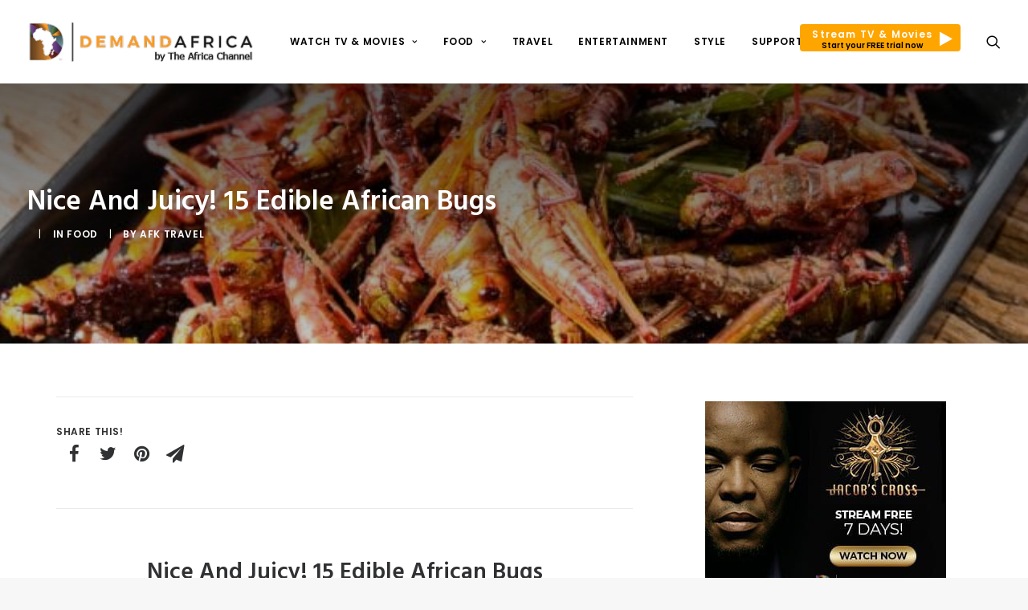

--- FILE ---
content_type: text/html; charset=UTF-8
request_url: https://demandafrica.com/food/nice-and-juicy-15-edible-african-bugs/
body_size: 135835
content:
<!DOCTYPE html>
<html class="no-touch" lang="en-US" xmlns="http://www.w3.org/1999/xhtml">
<head>
<meta http-equiv="Content-Type" content="text/html; charset=UTF-8">
<meta name="viewport" content="width=device-width, initial-scale=1">
<link rel="profile" href="http://gmpg.org/xfn/11">
<link rel="pingback" href="https://demandafrica.com/xmlrpc.php">
<meta name='robots' content='index, follow, max-image-preview:large, max-snippet:-1, max-video-preview:-1' />
<script id="cookie-law-info-gcm-var-js">
var _ckyGcm = {"status":true,"default_settings":[{"analytics":"denied","advertisement":"denied","functional":"denied","necessary":"granted","ad_user_data":"denied","ad_personalization":"denied","regions":"All"}],"wait_for_update":2000,"url_passthrough":true,"ads_data_redaction":true}</script>
<script id="cookie-law-info-gcm-js" type="text/javascript" src="https://demandafrica.com/wp-content/plugins/cookie-law-info/lite/frontend/js/gcm.min.js"></script> <script id="cookieyes" type="text/javascript" src="https://cdn-cookieyes.com/client_data/7ae8a87fdb857843a25e0faf/script.js"></script>		<style>img:is([sizes="auto" i], [sizes^="auto," i]) { contain-intrinsic-size: 3000px 1500px }</style>
		
	<!-- This site is optimized with the Yoast SEO plugin v24.5 - https://yoast.com/wordpress/plugins/seo/ -->
	<title>Nice And Juicy! 15 Edible African Bugs - Demand Africa</title>
	<meta name="description" content="Some people visit Africa for the wild game animals or to be immersed in rich culture. But then there are those with a unique appetite for creepy crawlers." />
	<link rel="canonical" href="https://demandafrica.com/food/nice-and-juicy-15-edible-african-bugs/" />
	<meta property="og:locale" content="en_US" />
	<meta property="og:type" content="article" />
	<meta property="og:title" content="Nice And Juicy! 15 Edible African Bugs - Demand Africa" />
	<meta property="og:description" content="Some people visit Africa for the wild game animals or to be immersed in rich culture. But then there are those with a unique appetite for creepy crawlers." />
	<meta property="og:url" content="https://demandafrica.com/food/nice-and-juicy-15-edible-african-bugs/" />
	<meta property="og:site_name" content="Demand Africa" />
	<meta property="article:publisher" content="http://www.facebook.com/demandafrica" />
	<meta property="article:published_time" content="2018-09-25T07:28:12+00:00" />
	<meta property="og:image" content="https://demandafrica.com/wp-content/uploads/2018/09/Edible-African-Bugs-fried-crickets-african-640x360.jpg" />
	<meta property="og:image:width" content="640" />
	<meta property="og:image:height" content="360" />
	<meta property="og:image:type" content="image/jpeg" />
	<meta name="author" content="AFK Travel" />
	<meta name="twitter:card" content="summary_large_image" />
	<meta name="twitter:creator" content="@demandafrica" />
	<meta name="twitter:site" content="@demandafrica" />
	<meta name="twitter:label1" content="Written by" />
	<meta name="twitter:data1" content="AFK Travel" />
	<meta name="twitter:label2" content="Est. reading time" />
	<meta name="twitter:data2" content="5 minutes" />
	<script type="application/ld+json" class="yoast-schema-graph">{"@context":"https://schema.org","@graph":[{"@type":"Article","@id":"https://demandafrica.com/food/nice-and-juicy-15-edible-african-bugs/#article","isPartOf":{"@id":"https://demandafrica.com/food/nice-and-juicy-15-edible-african-bugs/"},"author":{"name":"AFK Travel","@id":"https://demandafrica.com/#/schema/person/4e1a6b6587bed7fcd48fecc98b0f59c4"},"headline":"Nice And Juicy! 15 Edible African Bugs","datePublished":"2018-09-25T07:28:12+00:00","mainEntityOfPage":{"@id":"https://demandafrica.com/food/nice-and-juicy-15-edible-african-bugs/"},"wordCount":1097,"commentCount":0,"publisher":{"@id":"https://demandafrica.com/#organization"},"image":{"@id":"https://demandafrica.com/food/nice-and-juicy-15-edible-african-bugs/#primaryimage"},"thumbnailUrl":"https://demandafrica.com/wp-content/uploads/2018/09/Edible-African-Bugs-fried-crickets-african-640x360.jpg","keywords":["Africa","bugs","edible bugs","food","insects"],"articleSection":["Food"],"inLanguage":"en-US","potentialAction":[{"@type":"CommentAction","name":"Comment","target":["https://demandafrica.com/food/nice-and-juicy-15-edible-african-bugs/#respond"]}]},{"@type":"WebPage","@id":"https://demandafrica.com/food/nice-and-juicy-15-edible-african-bugs/","url":"https://demandafrica.com/food/nice-and-juicy-15-edible-african-bugs/","name":"Nice And Juicy! 15 Edible African Bugs - Demand Africa","isPartOf":{"@id":"https://demandafrica.com/#website"},"primaryImageOfPage":{"@id":"https://demandafrica.com/food/nice-and-juicy-15-edible-african-bugs/#primaryimage"},"image":{"@id":"https://demandafrica.com/food/nice-and-juicy-15-edible-african-bugs/#primaryimage"},"thumbnailUrl":"https://demandafrica.com/wp-content/uploads/2018/09/Edible-African-Bugs-fried-crickets-african-640x360.jpg","datePublished":"2018-09-25T07:28:12+00:00","description":"Some people visit Africa for the wild game animals or to be immersed in rich culture. But then there are those with a unique appetite for creepy crawlers.","breadcrumb":{"@id":"https://demandafrica.com/food/nice-and-juicy-15-edible-african-bugs/#breadcrumb"},"inLanguage":"en-US","potentialAction":[{"@type":"ReadAction","target":["https://demandafrica.com/food/nice-and-juicy-15-edible-african-bugs/"]}]},{"@type":"ImageObject","inLanguage":"en-US","@id":"https://demandafrica.com/food/nice-and-juicy-15-edible-african-bugs/#primaryimage","url":"https://demandafrica.com/wp-content/uploads/2018/09/Edible-African-Bugs-fried-crickets-african-640x360.jpg","contentUrl":"https://demandafrica.com/wp-content/uploads/2018/09/Edible-African-Bugs-fried-crickets-african-640x360.jpg","width":640,"height":360,"caption":"Edible African Bugs fried crickets african 640x360"},{"@type":"BreadcrumbList","@id":"https://demandafrica.com/food/nice-and-juicy-15-edible-african-bugs/#breadcrumb","itemListElement":[{"@type":"ListItem","position":1,"name":"Home","item":"https://demandafrica.com/"},{"@type":"ListItem","position":2,"name":"Nice And Juicy! 15 Edible African Bugs"}]},{"@type":"WebSite","@id":"https://demandafrica.com/#website","url":"https://demandafrica.com/","name":"Demand Africa","description":"The best in African Diaspora lifestyle, drama, documentaries and movies on demand","publisher":{"@id":"https://demandafrica.com/#organization"},"potentialAction":[{"@type":"SearchAction","target":{"@type":"EntryPoint","urlTemplate":"https://demandafrica.com/?s={search_term_string}"},"query-input":{"@type":"PropertyValueSpecification","valueRequired":true,"valueName":"search_term_string"}}],"inLanguage":"en-US"},{"@type":"Organization","@id":"https://demandafrica.com/#organization","name":"Demand Africa","url":"https://demandafrica.com/","logo":{"@type":"ImageObject","inLanguage":"en-US","@id":"https://demandafrica.com/#/schema/logo/image/","url":"https://demandafrica.com/wp-content/uploads/2017/05/DemandAfricalogo_Gold-H.png","contentUrl":"https://demandafrica.com/wp-content/uploads/2017/05/DemandAfricalogo_Gold-H.png","width":1972,"height":358,"caption":"Demand Africa"},"image":{"@id":"https://demandafrica.com/#/schema/logo/image/"},"sameAs":["http://www.facebook.com/demandafrica","https://x.com/demandafrica","http://www.instagram.com/demandafrica","http://www.pinterest.com/demandafrica","https://www.youtube.com/demandafrica"]},{"@type":"Person","@id":"https://demandafrica.com/#/schema/person/4e1a6b6587bed7fcd48fecc98b0f59c4","name":"AFK Travel","image":{"@type":"ImageObject","inLanguage":"en-US","@id":"https://demandafrica.com/#/schema/person/image/","url":"https://secure.gravatar.com/avatar/0c080b71e725ae522d8cab61439cda62?s=96&r=g","contentUrl":"https://secure.gravatar.com/avatar/0c080b71e725ae522d8cab61439cda62?s=96&r=g","caption":"AFK Travel"},"sameAs":["https://afktravel.com/"],"url":"https://demandafrica.com/author/afktravel/"}]}</script>
	<!-- / Yoast SEO plugin. -->


<link rel='dns-prefetch' href='//fonts.googleapis.com' />
<link rel='dns-prefetch' href='//players.brightcove.net' />
<script>(()=>{"use strict";const e=[400,500,600,700,800,900],t=e=>`wprm-min-${e}`,n=e=>`wprm-max-${e}`,s=new Set,o="ResizeObserver"in window,r=o?new ResizeObserver((e=>{for(const t of e)c(t.target)})):null,i=.5/(window.devicePixelRatio||1);function c(s){const o=s.getBoundingClientRect().width||0;for(let r=0;r<e.length;r++){const c=e[r],a=o<=c+i;o>c+i?s.classList.add(t(c)):s.classList.remove(t(c)),a?s.classList.add(n(c)):s.classList.remove(n(c))}}function a(e){s.has(e)||(s.add(e),r&&r.observe(e),c(e))}!function(e=document){e.querySelectorAll(".wprm-recipe").forEach(a)}();if(new MutationObserver((e=>{for(const t of e)for(const e of t.addedNodes)e instanceof Element&&(e.matches?.(".wprm-recipe")&&a(e),e.querySelectorAll?.(".wprm-recipe").forEach(a))})).observe(document.documentElement,{childList:!0,subtree:!0}),!o){let e=0;addEventListener("resize",(()=>{e&&cancelAnimationFrame(e),e=requestAnimationFrame((()=>s.forEach(c)))}),{passive:!0})}})();</script><!-- demandafrica.com is managing ads with Advanced Ads 2.0.16 – https://wpadvancedads.com/ --><script data-wpfc-render="false" id="deman-ready">
			window.advanced_ads_ready=function(e,a){a=a||"complete";var d=function(e){return"interactive"===a?"loading"!==e:"complete"===e};d(document.readyState)?e():document.addEventListener("readystatechange",(function(a){d(a.target.readyState)&&e()}),{once:"interactive"===a})},window.advanced_ads_ready_queue=window.advanced_ads_ready_queue||[];		</script>
		<link rel='stylesheet' id='layerslider-css' href='https://demandafrica.com/wp-content/plugins/LayerSlider/assets/static/layerslider/css/layerslider.css' type='text/css' media='all' />
<link rel='stylesheet' id='ls-google-fonts-css' href='https://fonts.googleapis.com/css?family=Lato:100,100i,200,200i,300,300i,400,400i,500,500i,600,600i,700,700i,800,800i,900,900i%7COpen+Sans:100,100i,200,200i,300,300i,400,400i,500,500i,600,600i,700,700i,800,800i,900,900i%7CIndie+Flower:100,100i,200,200i,300,300i,400,400i,500,500i,600,600i,700,700i,800,800i,900,900i%7COswald:100,100i,200,200i,300,300i,400,400i,500,500i,600,600i,700,700i,800,800i,900,900i' type='text/css' media='all' />
<link rel='stylesheet' id='wp-block-library-css' href='https://demandafrica.com/wp-includes/css/dist/block-library/style.min.css' type='text/css' media='all' />
<style id='classic-theme-styles-inline-css' type='text/css'>
/*! This file is auto-generated */
.wp-block-button__link{color:#fff;background-color:#32373c;border-radius:9999px;box-shadow:none;text-decoration:none;padding:calc(.667em + 2px) calc(1.333em + 2px);font-size:1.125em}.wp-block-file__button{background:#32373c;color:#fff;text-decoration:none}
</style>
<style id='global-styles-inline-css' type='text/css'>
body{--wp--preset--color--black: #000000;--wp--preset--color--cyan-bluish-gray: #abb8c3;--wp--preset--color--white: #ffffff;--wp--preset--color--pale-pink: #f78da7;--wp--preset--color--vivid-red: #cf2e2e;--wp--preset--color--luminous-vivid-orange: #ff6900;--wp--preset--color--luminous-vivid-amber: #fcb900;--wp--preset--color--light-green-cyan: #7bdcb5;--wp--preset--color--vivid-green-cyan: #00d084;--wp--preset--color--pale-cyan-blue: #8ed1fc;--wp--preset--color--vivid-cyan-blue: #0693e3;--wp--preset--color--vivid-purple: #9b51e0;--wp--preset--gradient--vivid-cyan-blue-to-vivid-purple: linear-gradient(135deg,rgba(6,147,227,1) 0%,rgb(155,81,224) 100%);--wp--preset--gradient--light-green-cyan-to-vivid-green-cyan: linear-gradient(135deg,rgb(122,220,180) 0%,rgb(0,208,130) 100%);--wp--preset--gradient--luminous-vivid-amber-to-luminous-vivid-orange: linear-gradient(135deg,rgba(252,185,0,1) 0%,rgba(255,105,0,1) 100%);--wp--preset--gradient--luminous-vivid-orange-to-vivid-red: linear-gradient(135deg,rgba(255,105,0,1) 0%,rgb(207,46,46) 100%);--wp--preset--gradient--very-light-gray-to-cyan-bluish-gray: linear-gradient(135deg,rgb(238,238,238) 0%,rgb(169,184,195) 100%);--wp--preset--gradient--cool-to-warm-spectrum: linear-gradient(135deg,rgb(74,234,220) 0%,rgb(151,120,209) 20%,rgb(207,42,186) 40%,rgb(238,44,130) 60%,rgb(251,105,98) 80%,rgb(254,248,76) 100%);--wp--preset--gradient--blush-light-purple: linear-gradient(135deg,rgb(255,206,236) 0%,rgb(152,150,240) 100%);--wp--preset--gradient--blush-bordeaux: linear-gradient(135deg,rgb(254,205,165) 0%,rgb(254,45,45) 50%,rgb(107,0,62) 100%);--wp--preset--gradient--luminous-dusk: linear-gradient(135deg,rgb(255,203,112) 0%,rgb(199,81,192) 50%,rgb(65,88,208) 100%);--wp--preset--gradient--pale-ocean: linear-gradient(135deg,rgb(255,245,203) 0%,rgb(182,227,212) 50%,rgb(51,167,181) 100%);--wp--preset--gradient--electric-grass: linear-gradient(135deg,rgb(202,248,128) 0%,rgb(113,206,126) 100%);--wp--preset--gradient--midnight: linear-gradient(135deg,rgb(2,3,129) 0%,rgb(40,116,252) 100%);--wp--preset--font-size--small: 13px;--wp--preset--font-size--medium: 20px;--wp--preset--font-size--large: 36px;--wp--preset--font-size--x-large: 42px;--wp--preset--spacing--20: 0.44rem;--wp--preset--spacing--30: 0.67rem;--wp--preset--spacing--40: 1rem;--wp--preset--spacing--50: 1.5rem;--wp--preset--spacing--60: 2.25rem;--wp--preset--spacing--70: 3.38rem;--wp--preset--spacing--80: 5.06rem;--wp--preset--shadow--natural: 6px 6px 9px rgba(0, 0, 0, 0.2);--wp--preset--shadow--deep: 12px 12px 50px rgba(0, 0, 0, 0.4);--wp--preset--shadow--sharp: 6px 6px 0px rgba(0, 0, 0, 0.2);--wp--preset--shadow--outlined: 6px 6px 0px -3px rgba(255, 255, 255, 1), 6px 6px rgba(0, 0, 0, 1);--wp--preset--shadow--crisp: 6px 6px 0px rgba(0, 0, 0, 1);}:where(.is-layout-flex){gap: 0.5em;}:where(.is-layout-grid){gap: 0.5em;}body .is-layout-flex{display: flex;}body .is-layout-flex{flex-wrap: wrap;align-items: center;}body .is-layout-flex > *{margin: 0;}body .is-layout-grid{display: grid;}body .is-layout-grid > *{margin: 0;}:where(.wp-block-columns.is-layout-flex){gap: 2em;}:where(.wp-block-columns.is-layout-grid){gap: 2em;}:where(.wp-block-post-template.is-layout-flex){gap: 1.25em;}:where(.wp-block-post-template.is-layout-grid){gap: 1.25em;}.has-black-color{color: var(--wp--preset--color--black) !important;}.has-cyan-bluish-gray-color{color: var(--wp--preset--color--cyan-bluish-gray) !important;}.has-white-color{color: var(--wp--preset--color--white) !important;}.has-pale-pink-color{color: var(--wp--preset--color--pale-pink) !important;}.has-vivid-red-color{color: var(--wp--preset--color--vivid-red) !important;}.has-luminous-vivid-orange-color{color: var(--wp--preset--color--luminous-vivid-orange) !important;}.has-luminous-vivid-amber-color{color: var(--wp--preset--color--luminous-vivid-amber) !important;}.has-light-green-cyan-color{color: var(--wp--preset--color--light-green-cyan) !important;}.has-vivid-green-cyan-color{color: var(--wp--preset--color--vivid-green-cyan) !important;}.has-pale-cyan-blue-color{color: var(--wp--preset--color--pale-cyan-blue) !important;}.has-vivid-cyan-blue-color{color: var(--wp--preset--color--vivid-cyan-blue) !important;}.has-vivid-purple-color{color: var(--wp--preset--color--vivid-purple) !important;}.has-black-background-color{background-color: var(--wp--preset--color--black) !important;}.has-cyan-bluish-gray-background-color{background-color: var(--wp--preset--color--cyan-bluish-gray) !important;}.has-white-background-color{background-color: var(--wp--preset--color--white) !important;}.has-pale-pink-background-color{background-color: var(--wp--preset--color--pale-pink) !important;}.has-vivid-red-background-color{background-color: var(--wp--preset--color--vivid-red) !important;}.has-luminous-vivid-orange-background-color{background-color: var(--wp--preset--color--luminous-vivid-orange) !important;}.has-luminous-vivid-amber-background-color{background-color: var(--wp--preset--color--luminous-vivid-amber) !important;}.has-light-green-cyan-background-color{background-color: var(--wp--preset--color--light-green-cyan) !important;}.has-vivid-green-cyan-background-color{background-color: var(--wp--preset--color--vivid-green-cyan) !important;}.has-pale-cyan-blue-background-color{background-color: var(--wp--preset--color--pale-cyan-blue) !important;}.has-vivid-cyan-blue-background-color{background-color: var(--wp--preset--color--vivid-cyan-blue) !important;}.has-vivid-purple-background-color{background-color: var(--wp--preset--color--vivid-purple) !important;}.has-black-border-color{border-color: var(--wp--preset--color--black) !important;}.has-cyan-bluish-gray-border-color{border-color: var(--wp--preset--color--cyan-bluish-gray) !important;}.has-white-border-color{border-color: var(--wp--preset--color--white) !important;}.has-pale-pink-border-color{border-color: var(--wp--preset--color--pale-pink) !important;}.has-vivid-red-border-color{border-color: var(--wp--preset--color--vivid-red) !important;}.has-luminous-vivid-orange-border-color{border-color: var(--wp--preset--color--luminous-vivid-orange) !important;}.has-luminous-vivid-amber-border-color{border-color: var(--wp--preset--color--luminous-vivid-amber) !important;}.has-light-green-cyan-border-color{border-color: var(--wp--preset--color--light-green-cyan) !important;}.has-vivid-green-cyan-border-color{border-color: var(--wp--preset--color--vivid-green-cyan) !important;}.has-pale-cyan-blue-border-color{border-color: var(--wp--preset--color--pale-cyan-blue) !important;}.has-vivid-cyan-blue-border-color{border-color: var(--wp--preset--color--vivid-cyan-blue) !important;}.has-vivid-purple-border-color{border-color: var(--wp--preset--color--vivid-purple) !important;}.has-vivid-cyan-blue-to-vivid-purple-gradient-background{background: var(--wp--preset--gradient--vivid-cyan-blue-to-vivid-purple) !important;}.has-light-green-cyan-to-vivid-green-cyan-gradient-background{background: var(--wp--preset--gradient--light-green-cyan-to-vivid-green-cyan) !important;}.has-luminous-vivid-amber-to-luminous-vivid-orange-gradient-background{background: var(--wp--preset--gradient--luminous-vivid-amber-to-luminous-vivid-orange) !important;}.has-luminous-vivid-orange-to-vivid-red-gradient-background{background: var(--wp--preset--gradient--luminous-vivid-orange-to-vivid-red) !important;}.has-very-light-gray-to-cyan-bluish-gray-gradient-background{background: var(--wp--preset--gradient--very-light-gray-to-cyan-bluish-gray) !important;}.has-cool-to-warm-spectrum-gradient-background{background: var(--wp--preset--gradient--cool-to-warm-spectrum) !important;}.has-blush-light-purple-gradient-background{background: var(--wp--preset--gradient--blush-light-purple) !important;}.has-blush-bordeaux-gradient-background{background: var(--wp--preset--gradient--blush-bordeaux) !important;}.has-luminous-dusk-gradient-background{background: var(--wp--preset--gradient--luminous-dusk) !important;}.has-pale-ocean-gradient-background{background: var(--wp--preset--gradient--pale-ocean) !important;}.has-electric-grass-gradient-background{background: var(--wp--preset--gradient--electric-grass) !important;}.has-midnight-gradient-background{background: var(--wp--preset--gradient--midnight) !important;}.has-small-font-size{font-size: var(--wp--preset--font-size--small) !important;}.has-medium-font-size{font-size: var(--wp--preset--font-size--medium) !important;}.has-large-font-size{font-size: var(--wp--preset--font-size--large) !important;}.has-x-large-font-size{font-size: var(--wp--preset--font-size--x-large) !important;}
.wp-block-navigation a:where(:not(.wp-element-button)){color: inherit;}
:where(.wp-block-post-template.is-layout-flex){gap: 1.25em;}:where(.wp-block-post-template.is-layout-grid){gap: 1.25em;}
:where(.wp-block-columns.is-layout-flex){gap: 2em;}:where(.wp-block-columns.is-layout-grid){gap: 2em;}
.wp-block-pullquote{font-size: 1.5em;line-height: 1.6;}
</style>
<link rel='stylesheet' id='contact-form-7-css' href='https://demandafrica.com/wp-content/plugins/contact-form-7/includes/css/styles.css' type='text/css' media='all' />
<link rel='stylesheet' id='uncodefont-google-css' href='//fonts.googleapis.com/css?family=Poppins%3A300%2Cregular%2C500%2C600%2C700%7CHind%3A300%2Cregular%2C500%2C600%2C700%7CMontserrat%3Aregular%2C700&#038;subset=devanagari%2Clatin-ext%2Clatin' type='text/css' media='all' />
<link rel='stylesheet' id='uncode-privacy-css' href='https://demandafrica.com/wp-content/plugins/uncode-privacy/assets/css/uncode-privacy-public.css' type='text/css' media='all' />
<link rel='stylesheet' id='wprm-template-css' href='https://demandafrica.com/wp-content/plugins/wp-recipe-maker/templates/recipe/legacy/simple/simple.min.css' type='text/css' media='all' />
<link rel='stylesheet' id='megamenu-css' href='https://demandafrica.com/wp-content/uploads/maxmegamenu/style.css' type='text/css' media='all' />
<link rel='stylesheet' id='dashicons-css' href='https://demandafrica.com/wp-includes/css/dashicons.min.css' type='text/css' media='all' />
<link rel='stylesheet' id='da-parent-style-css' href='https://demandafrica.com/wp-content/themes/uncode/style.css' type='text/css' media='all' />
<link rel='stylesheet' id='brightcove-pip-css-css' href='https://players.brightcove.net/videojs-pip/1/videojs-pip.css' type='text/css' media='all' />
<link rel='stylesheet' id='brightcove-playlist-css' href='https://demandafrica.com/wp-content/plugins/brightcove-video-connect/assets/css/brightcove_playlist.min.css' type='text/css' media='all' />
<link rel='stylesheet' id='uncode-style-css' href='https://demandafrica.com/wp-content/themes/uncode/library/css/style.css' type='text/css' media='all' />
<style id='uncode-style-inline-css' type='text/css'>

@media (max-width: 959px) { .navbar-brand > * { height: 45px !important;}}
@media (min-width: 960px) { .limit-width { max-width: 1200px; margin: auto;}}
#changer-back-color { transition: background-color 1000ms cubic-bezier(0.25, 1, 0.5, 1) !important; } #changer-back-color > div { transition: opacity 1000ms cubic-bezier(0.25, 1, 0.5, 1) !important; } body.bg-changer-init.disable-hover .main-wrapper .style-light,  body.bg-changer-init.disable-hover .main-wrapper .style-light h1,  body.bg-changer-init.disable-hover .main-wrapper .style-light h2, body.bg-changer-init.disable-hover .main-wrapper .style-light h3, body.bg-changer-init.disable-hover .main-wrapper .style-light h4, body.bg-changer-init.disable-hover .main-wrapper .style-light h5, body.bg-changer-init.disable-hover .main-wrapper .style-light h6, body.bg-changer-init.disable-hover .main-wrapper .style-light a, body.bg-changer-init.disable-hover .main-wrapper .style-dark, body.bg-changer-init.disable-hover .main-wrapper .style-dark h1, body.bg-changer-init.disable-hover .main-wrapper .style-dark h2, body.bg-changer-init.disable-hover .main-wrapper .style-dark h3, body.bg-changer-init.disable-hover .main-wrapper .style-dark h4, body.bg-changer-init.disable-hover .main-wrapper .style-dark h5, body.bg-changer-init.disable-hover .main-wrapper .style-dark h6, body.bg-changer-init.disable-hover .main-wrapper .style-dark a { transition: color 1000ms cubic-bezier(0.25, 1, 0.5, 1) !important; } body.bg-changer-init.disable-hover .main-wrapper .heading-text-highlight-inner { transition-property: right, background; transition-duration: 1000ms }
</style>
<link rel='stylesheet' id='uncode-icons-css' href='https://demandafrica.com/wp-content/themes/uncode/library/css/uncode-icons.css' type='text/css' media='all' />
<link rel='stylesheet' id='uncode-custom-style-css' href='https://demandafrica.com/wp-content/themes/uncode/library/css/style-custom.css' type='text/css' media='all' />
<style id='uncode-custom-style-inline-css' type='text/css'>
.main-container .row-container .row-parent .single-internal-gutter .uncont > * {margin-top:20px;}.half-block-padding {padding:0px 0px 0px 0px;}.post-info {margin:10px 0px 0px 0px;}.category-info{ pointer-events:none; cursor:default;} .date-info{ display:none!important; } .share-button.share-inline .social.top li.social-gplus,.share-button.share-inline .social.top li.social-linkedin {display:none!important;}.videoWrapper {position:relative;padding-bottom:56.25%; padding-top:25px;height:0;}.videoWrapper iframe {position:absolute;top:0;left:0;width:100%;height:100%;}.menu-white .widget .menu-footer-menu-container .menu li a {color:white;}.text-white p {color:#fff !important;}.social-hover:hover {color:#0cb4ce;}.social-hover .widget .menu-footer-menu-container .menu a:hover {color:#0cb4ce;}.t-entry-title .single-gutter .isotope-container .tmb .t-inside .t-entry-text .single-block-padding {padding:24px 24px 24px 24px;}.social-xing {display:none !important;visibility:hidden;position:absolute !important;left:-999em;}.header-wrapper .header-content-inner {margin:0 auto;padding:54px 36px 54px 36px !important;}.style-color-prif-bg {background:-moz-linear-gradient(left, rgba(0,0,0,0.95) 0%, rgba(0,0,0,0) 100%);background:-webkit-gradient(linear, left top, right top, color-stop(0%,rgba(0,0,0,0.95)), color-stop(100%,rgba(0,0,0,0)));background:-webkit-linear-gradient(left, rgba(0,0,0,0.95) 0%,rgba(0,0,0,0) 100%);background:-o-linear-gradient(left, rgba(0,0,0,0.95) 0%,rgba(0,0,0,0) 100%);background:-ms-linear-gradient(left, rgba(0,0,0,0.95) 0%,rgba(0,0,0,0) 100%);background:linear-gradient(to right, rgba(0,0,0,0.95) 0%,rgba(0,0,0,0) 100%);}.disable-gradient {background:#303133 !important;background:-webkit-linear-gradient(left, #303133, #303133) !important;background:-o-linear-gradient(right, #303133, #303133) !important;background:-moz-linear-gradient(right, #303133, #303133) !important;background:linear-gradient(to right, #303133, #303133) !important;}.season-list-margin .row-container {margin-top:15px;}.season-number {color:grey;}.episode-number {color:black;text-decoration:bold;}.episode-title {color:rgb(27, 157, 232);}.episode-description {margin:0px;}.style-light .link-hover, .style-light.style-override .link-hover,.style-dark .style-light .link-hover, .style-light a:hover:not(.btn-text-skin),.style-light.style-override a:hover:not(.btn-text-skin),.style-dark .style-light a:hover:not(.btn-text-skin),.style-light a:focus:not(.btn-text-skin),.style-light.style-override a:focus:not(.btn-text-skin),.style-dark .style-light a:focus:not(.btn-text-skin), .style-light a.active,.style-light.style-override a.active, .style-dark .style-light a.active,.style-light .tmb .t-entry-text .t-entry-title a:hover,.style-light.style-override .tmb .t-entry-text .t-entry-title a:hover,.style-dark .style-light .tmb .t-entry-text .t-entry-title a:hover,.style-light .tmb .t-entry-text .t-entry-title a:focus,.style-light.style-override .tmb .t-entry-text .t-entry-title a:focus,.style-dark .style-light .tmb .t-entry-text .t-entry-title a:focus,.style-light .tmb .t-entry p.t-entry-comments .extras a:hover i,.style-light.style-override .tmb .t-entry p.t-entry-comments .extras a:hover i,.style-dark .style-light .tmb .t-entry p.t-entry-comments .extras a:hover i,.style-light .tmb .t-entry p.t-entry-comments .extras a.active i,.style-light.style-override .tmb .t-entry p.t-entry-comments .extras a.active i,.style-dark .style-light .tmb .t-entry p.t-entry-comments .extras a.active i,.style-light .tmb .t-entry p.t-entry-comments .extras a:focus i,.style-light.style-override .tmb .t-entry p.t-entry-comments .extras a:focus i,.style-dark .style-light .tmb .t-entry p.t-entry-comments .extras a:focus i,.style-light .widget_nav_menu li.active > a,.style-light.style-override .widget_nav_menu li.active > a,.style-dark .style-light .widget_nav_menu li.active > a,.style-light div.share-button[class*="sharer-"] label:hover,.style-light.style-override div.share-button[class*="sharer-"] label:hover,.style-dark .style-light div.share-button[class*="sharer-"] label:hover,.style-light div.share-button[class*="sharer-"] label:focus,.style-light.style-override div.share-button[class*="sharer-"] label:focus,.style-dark .style-light div.share-button[class*="sharer-"] label:focus {color:#f69a3b;}.social-hover .widget .menu-footer-menu-container .menu a:hover {color:#f69a3b;}.social-icon a i:hover {color:#f69a3b;}.cta-recipes .row {padding-bottom:20px !important;padding-top:20px !important;background:#f69a3b;}.style-light .cta-button {color:#fff !important;background-color:transparent !important;border-color:#fff !important;}.author-profile .contact-methods li a .fa {display:block;line-height:inherit;margin:0;width:inherit;color:white;}.author-profile .style-light {color:#ffffff;font-weight:600;}.tags-all-in-one a {font-size:11px !important;padding:2px 5px 2px 5px;display:inline-block;border:1px solid #eaeaea;border-radius:4px;margin:0px 5px 9px 0px;text-transform:uppercase;font-weight:600;}.style-color-wayh-bg {background-color:#141618;background:-moz-linear-gradient(top, rgba(0,0,0,0.95) 0%, rgba(0,0,0,0) 100%);background:-webkit-gradient(linear, left top, right top, color-stop(0%,rgba(0,0,0,0.95)), color-stop(100%,rgba(0,0,0,0)));background:-webkit-linear-gradient(top, rgba(0,0,0,0.95) 0%,rgba(0,0,0,0) 100%);background:-o-linear-gradient(top, rgba(0,0,0,0.95) 0%,rgba(0,0,0,0) 100%);background:-ms-linear-gradient(top, rgba(0,0,0,0.95) 0%,rgba(0,0,0,0) 100%);background:linear-gradient(to bottom, rgba(0,0,0,0.95) 0%,rgba(0,0,0,0) 100%);}@media (max-width:1600px) {.limit-width {max-width:1360px;margin:auto;}}@media (max-width:1920px) {.half-gutter .tmb {position:unset !important;width:100% !important;}.limit-width {max-width:1600px;margin:auto;}}.box-wrapper {background:#eeeeee;}.box-container.limit-width {background:#fdfdfd;overflow:hidden;}#page-header {height:100px;overflow:hidden;}#masthead .menu-container {background:#fff !important;}#masthead .menu-container a {color:#000 !important;}#masthead .menu-container .drop-menu a {color:#fff !important;}.navbar-brand .logo-image.logo-dark {display:none !important;}.navbar-brand .logo-image.logo-light {display:block !important;}.demand-shows-section h4.pull-right {margin:6px 0 0 0;vertical-align:;}.watch-jumbo-section {background:none;padding-top:45px;}.watch-jumbo-section::after {content:"";display:block;background:#F89B2B;width:100%;height:75%;position:absolute;top:0;z-index:-1;}.section-jumbo-img {width:100%;display:block;}.section-jumbo-img > div.uncol {position:absolute;width:100%;}body.page-id-48941 .wpcf7 .wpcf7-not-valid-tip {text-align:left !important;}.watch-jumbo-section .white-box {background:#fff;display:inline-block;padding:40px;border:1px solid #eee;border-radius:4px;box-shadow:0 8px 10px -10px rgba(0,0,0,0.3);text-align:center;margin-right:20px;}.watch-jumbo-section .white-box h4 {font-size:13px;display:block;}.watch-jumbo-section .white-box img {font-size:13px;display:block;height:60px;}.watch-jumbo-section .white-box a.btn {background:#F89B2B;border:none;border-radius:50px;color:#fff;font-size:14px;letter-spacing:0;}.watch-jumbo-section h1 {color:#fff;font-size:4rem;font-weight:100;letter-spacing:normal;font-family:'montserrat';margin:0 0;}.watch-jumbo-section p {color:#fff;font-size:1.35rem;line-height:1.6;}.sectionx-title {overflow:hidden;}.sectionx-title h2 {color:#F89B2B;font-size:22px;font-family:'montserrat', sans-serif;}.sectionx-title h2 strong {color:#000;}.sectionx-title h4 {font-size:15px;margin:0;}.demand-shows-section {padding:60px 0 0 0;}.demand-shows-section-rows .row-inner {margin-left:0;}.demand-shows-section-rows .column_child.col-lg-3 {padding:0px 0px 0px 0px !important;background:#ddd;overflow:hidden;}.demand-shows-section-rows .column_child.col-lg-3 .uncode-single-media {height:100px;border:1px solid white;overflow:hidden;border-radius:100%;width:100px;}.demand-white-heading h2 {font-family:'montserrat', sans-serif;color:#fff;}.demand-listing-inline ul {list-style-type:none;padding:0 0 0 0;}.demand-listing-inline li {list-style-type:none;display:inline-block;margin-right:20px;}.demand-restaurants-section {padding:50px 0;}.demand-recipes-section {padding:0px 0;}.demand-recipes-section > .row {padding:0 0 !important;}.demand-recipes-div {margin:0 0 !important;}.demand-recipe-actual {padding:0 0 0 0 !important;}.demand-recipe-actual .uncell.boomapps_vccolumn {padding:600px 0 40px 30px !important;}.demand-recipes-section .sectionx-title {position:absolute;top:0;width:100%;padding:20px 20px;z-index:20;text-shadow:0 0 2px black;left:50%;transform:translateX(-50%);}.demand-recipes-section .demand-white-heading {margin:0 0 !important;}.demand-recipes-section h5 {font-size:15px;color:#F89B2B;text-shadow:0 1px 2px black;}.demand-recipes-section > .row > .row-inner {margin:0;}.demand-shows-item {padding-top:200px;}.demand-shows-item h2, .demand-shows-item h6 {color:#fff !important;font-family:'montserrat', sans-serif;font-size:20px;text-shadow:0 1px 1px rgba(0,0,0,0.8);}.demand-shows-item h6 {color:#F89B2B !important;font-size:13px;}.demand-shows-item p {color:#fff !important;font-size:16px;text-shadow:0 1px 1px rgba(0,0,0,0.8);}.demand-shows-item p strong {color:#fff !important;font-weight:bold;}.demand-shows-section-rows .uncell.single-block-padding {padding:20px 20px !important;}.demand-white-footer p, .demand-white-footer li a {color:#999 !important;font-size:17px !important;}.demand-white-footer h4 {color:#000 !important;font-size:22px !important;font-family:'montserrat', sans-serif;text-transform:capitalize;}.demand-white-footer {background:#fff !important;color:#000;border:1px solid #eee !important;}.demand-white-footer .text-white p {color:#000 !important;}.demand-white-footer .social-icon a i {color:#000;font-size:24px;}.demand-play-btn {padding:20px 20px 10px 18px !important;border:4px solid;text-shadow:0 0px 2px rgba(0,0,0,0.5);}.demand-sample-slider > .row.single-bottom-padding {padding:0px 0px 0px 0px;}.xumo-tv-heading-text h4 strong {color:#01B1E0;font-weight:bold;}.xumo-tv-heading-text h4 {color:#fff;font-weight:normal;}.demand-restaurants-section .demand-white-heading {margin-top:80px !important;}.box-container #masthead.is_stuck > .menu-container {background:rgba(0,0,0,0.8);}.site-footer .site-info.uncell {font-size:16px;color:#aaa;}.dark-bg-overlay .column-background.background-element::after,.dark-bg-overlay .row-background.background-element::after {content:"";display:block;position:absolute;width:100%;height:100%;background:rgba(0,0,0,0.3);}.dark-bg-gradient .column-background.background-element::after,.dark-bg-gradient .row-background.background-element::after {content:"";display:block;position:absolute;width:100%;height:100%;background:-moz-linear-gradient(top,rgba(0,0,0,0) 25%, rgba(0,0,0,0.8) 100%);background:-webkit-linear-gradient(top,rgba(0,0,0,0) 25%,rgba(0,0,0,0.8) 100%);background:linear-gradient(to bottom,rgba(0,0,0,0) 25%,rgba(0,0,0,0.8) 100%);filter:progid:DXImageTransform.Microsoft.gradient( startColorstr='#00000000', endColorstr='#cc000000',GradientType=0 );}.newsletter_sidebar_form {background:#f1f1f1;padding:0 20px 20px;border-top:1px solid #ddd;font-weight:normal;margin-top:20px;}.newsletter_sidebar_form h4 {margin-bottom:16px;font-size:18px;color:#777;font-weight:100;}.newsletter_sidebar_form p {font-weight:normal;font-size:13px;margin:10px 0;line-height:1.4;}.newsletter_sidebar_form p.small {color:#000;font-style:italic;margin-top:20px;}.pure-full-width > .row {padding:0px !important;}.pure-full-width > .row > .row-inner {margin-left:0px !important;}.pure-full-width > .row > .row-inner > .column_parent {padding-left:0px !important;}.demand-recipes-shortcode-section > .row {padding:0px !important;}.page-id-49737 .widget-container.widget_text img{margin:0;}.form-style .mc-field-group input {box-shadow:none !important;width:100%;border:1px solid #eaeaea !important;}#mc_embed_signup_scroll > h2 {font-size:29px;margin-bottom:30px;margin-top:40px;}#mc_embed_signup_scroll .button {background-color:#fa9b01;color:#fff;margin-top:15px;width:100%;}.demand-quad-section-item .uncell {padding:140px 0 !important;text-align:center;}.demand-recipes-section .demand-white-heading {margin:0 0 !important;}.demand-quad-section .demand-white-heading h1 {font-family:'montserrat', sans-serif;color:#fff;font-size:54px;text-shadow:0 1px 1px rgba(0,0,0,0.5);text-align:left;}.demand-quad-section .demand-white-heading strong {display:block;color:#000;}.demand-quad-section .custom-link.btn.btn-lg.style-light.btn-color-xsdn.btn-round.btn-icon-left {border-radius:50px !important;color:#000 !important;}.demand-quad-section .uncell .uncont {display:inline-block;text-align:left !important;}.demand-quad-section > .row {padding-bottom:0px !important;}.demand-quad-section.recipe-mode .uncell .uncont .custom-link.btn {border-radius:50px !important;color:#000 !important;letter-spacing:normal;padding:6px 24px !important;font-size:14px;}.demand-quad-section.recipe-mode .uncell .uncont .custom-link.btn:hover {color:orange !important;}.demand-quad-section.recipe-mode .uncell .uncont {display:inline-block;text-align:center !important;margin:0 auto !important;display:block !important;}.demand-quad-section.recipe-mode .uncell .uncont .custom-link.btn {border-radius:50px !important;color:orange !important;font-size:18px;letter-spacing:normal;padding:6px 24px !important;}.demand-quad-section.recipe-mode > .row {padding:0px !important;}.demand-quad-section.recipe-mode> .row > .row-inner {margin-left:0px !important;}.demand-quad-section.recipe-mode .row-inner > .column_parent {padding-left:0px !important;}.demand-quad-section.recipe-mode .demand-white-heading h2 {text-shadow:0 1px 0px black;}.demand-quad-section.recipe-mode .demand-white-heading h4 {font-size:18px;font-weight:500 !important;text-shadow:0 1px 0px black;}.demand-subscribe-section {padding:0 0 0 0;}.demand-subscribe-section > .row > .row-inner {background:#F89B2B;margin-left:0;padding:50px 0;}.demand-subscribe-section h3 {font-family:'montserrat', sans-serif;color:#000;margin:0;}.demand-subscribe-section h4 {color:white;margin-top:12px;}.demand-subscribe-form input[type="email"] {float:none !important;}.wpcf7 .wpcf7-mail-sent-ok, .wpcf7 .wpcf7-validation-errors, .wpcf7 span.wpcf7-not-valid-tip {text-align:center;}.wpcf7 .wpcf7-response-output.wpcf7-display-none.wpcf7-validation-errors {clear:both;color:#777 !important;font-size:13px !important;text-align:center !important;width:90% !important;margin:15px auto;}.tp-parallax-wrap .wpcf7 .wpcf7-response-output.wpcf7-display-none.wpcf7-validation-errors {color:#fff !important;}.demand-subscribe-form {background:white none repeat scroll 0 0;border-radius:50px;box-shadow:0 5px 15px -5px rgba(0, 0, 0, 0.3);float:none;margin:0 auto;overflow:hidden;position:relative;width:90%;}body .wpcf7 .wpcf7-not-valid-tip {color:#f00 !important;text-align:center !important;}.demand-Launch-section .demand-subscribe-form{width:30%;}.demand-subscribe-form input[type='email'] {float:left;margin:10px 30px;width:80%;background:transparent;box-shadow:none;padding:10px;font-size:16px;border:none;}.demand-subscribe-form button, .demand-subscribe-form input[type='submit'] {display:inline-block;background:#F89B2B;border:none;color:#fff;text-transform:uppercase;font-weight:bold;font-size:16px;padding:10px 20px;border-radius:50px;position:absolute;width:180px;right:10px;top:10px;letter-spacing:normal;}.tp-revslider-mainul .demand-subscribe-form button, .tp-revslider-mainul .demand-subscribe-form input[type='submit'] {line-height:1.3 !important;}.demand-subscribe-form button:hover, .demand-subscribe-form button:focus,.demand-subscribe-form button:active {border:none;}.demand-subscribe-form div.wpcf7-response-output {margin:0 0;padding:0 0;position:absolute;bottom:20px;color:black !important;}.demand-subscribe-form div.wpcf7-response-output {margin:0 0;padding:0 0;position:absolute;bottom:-40px;color:black !important;left:42px;}.demand-post-sharing-btns .uncode-wrapper.uncode-share {float:left;margin-top:0 !important;}.demand-post-sharing-btns .wpb_raw_code.wpb_content_element.wpb_raw_html {display:inline-block;padding:52px 0 0 20px;}@media all and (max-width:1630px) {.demand-Launch-section .demand-subscribe-form {width:40%;} }@media all and (max-width:1220px) {.demand-Launch-section .demand-subscribe-form {width:55%;} }@media all and (max-width:960px) {.demand-subscribe-section h3, .demand-subscribe-section h4 {text-align:center;}.demand-Launch-section .demand-subscribe-form {width:70%;} .half-gutter .tmb {padding-right:0 !important;width:100% !important;float:left !important;}.tmb.tmb-iso-w3.tmb-iso-h4.tmb-light.tmb-text-showed.tmb-overlay-text-anim.tmb-overlay-showed.tmb-overlay-anim.tmb-overlay-bottom.tmb-overlay-text-left.tmb-text-space-reduced.tmb-image-anim.tmb-bordered.tmb-id-49310.tmb-img-ratio.tmb-media-first.tmb-media-last.tmb-content-overlay.tmb-no-bg {position:unset !important;}.tmb.tmb-id-49363, .tmb.tmb-id-49310 {position:unset !important;}}@media all and (max-width:620px) {.demand-Launch-section .demand-subscribe-form {width:100%;} }@media all and (max-width:480px) {.demand-subscribe-form {width:96%;height:120px;margin-right:2%;border-radius:28px;}.demand-subscribe-form button, .demand-subscribe-form input[type='submit']{width:96%;right:2%;top:68px;}.demand-subscribe-form div.wpcf7-response-output {bottom:-60px;left:0;width:100%;height:auto;text-align:center;}div.wpcf7 .ajax-loader {bottom:-25px;right:48%;}}.tmb-img-ratio.tmb .t-entry-visual .t-entry-visual-cont > img, .tmb-img-ratio.tmb .t-entry-visual .t-entry-visual-cont > a > img {height:100%;width:100%;object-fit:cover;}@media all and (max-width:1200px) {.demand-quad-section-item .uncell {padding:100px 0 !important;}.demand-quad-section.recipe-mode .demand-white-heading h2 {font-size:24px;}.demand-quad-section.recipe-mode .demand-white-heading h4 {font-size:16px;}}@media all and (max-width:960px) {.mobile-menu-button-dark .lines, .mobile-menu-button-dark .lines::before,.mobile-menu-button-dark .lines::after {background:#000;}#masthead .menu-container .menu-primary-inner a {color:#fff !important;}.demand-quad-section-item .uncell {padding:40px 100px !important;text-align:center;}.demand-quad-section .demand-white-heading h1 {font-size:46px;}.demand-quad-section .custom-link.btn.btn-lg.style-light.btn-color-xsdn.btn-round.btn-icon-left {padding:12px 20px !important;font-size:14px !important;}.demand-quad-section.recipe-mode .row-inner > .column_parent {padding-top:0px !important;}.form-style .uncell.boomapps_vccolumn{padding:0 !important;}}@media all and (max-width:480px) {.demand-quad-section-item .uncell {padding:30px 30px !important;text-align:center;}.demand-quad-section .demand-white-heading h1 {font-size:34px;}.demand-quad-section .demand-white-heading a.btn {-webkit-transform-origin:left !important; -moz-transform-origin:left !important; -o-transform-origin:left !important;-ms-transform-origin:left !important;transform-origin:left !important;}}.overlay-search .search-container-inner button {position:absolute;right:0;top:0.8em;font-size:1.4rem;font-size:2.8vh;background-color:transparent !important;}a.btn.btn-login-custom {position:absolute;background:#fff;color:#000;display:inline-block;z-index:9999;height:34px;width:80px;border:2px solid orange;border-radius:4px;top:30px;right:270px;text-align:center;padding:0 !important;margin:0;line-height:32px;transition:all 0.3s ease;overflow:hidden;}a.btn.btn-login-custom:hover,a.btn.btn-login-custom:focus {background:orange;color:#fff;}a.btn.btn-play-custom {position:absolute;background:orange;color:#fff;display:inline-block;z-index:9999;height:34px;width:200px;border:2px solid orange;border-radius:4px;top:30px;right:50px;text-align:center;padding:0 !important;margin:0;line-height:32px;transition:all 0.3s ease;overflow:hidden;}a.btn.btn-play-custom span.upper {color:#fff;display:block;height:14px;line-height:14px;position:absolute;top:4px;width:90%;text-transform:none;}a.btn.btn-play-custom span.lower {color:#000;display:block;height:14px;line-height:14px;position:absolute;top:18px;width:90%;font-size:10px;letter-spacing:0;text-transform:none;}a.btn.btn-play-custom span.resp {position:absolute;color:#fff;display:inline-block;text-align:center;line-height:32px;top:0;left:10px;display:none;}a.btn.btn-play-custom i.fa {color:#fff;position:absolute;right:14px;top:0;height:30px;width:10px;font-size:20px;}a.btn.btn-play-custom:hover i.fa,a.btn.btn-play-custom:focus i.fa {color:#000;}@media all and (max-width:959px) {.menu-horizontal-inner > div:last-child .menu-smart {padding-bottom:60px !important;}a.btn.btn-login-custom {position:relative;top:-35px;right:-15px;}a.btn.btn-play-custom {position:relative;top:-35px;right:-35px;}}@media all and (min-width:959px) and (max-width:1200px) {body.hmenu-position-center .main-menu-container .navbar-nav-last {min-width:140px !important;}a.btn.btn-play-custom span.upper,a.btn.btn-play-custom span.lower {display:none;}a.btn.btn-play-custom span.resp {display:inline-block;}a.btn.btn-play-custom {top:30px;right:30px;width:100px;}a.btn.btn-login-custom {right:45px;display:none;}}@media all and (max-width:1600px) {#mc_embed_signup_scroll > h2 {font-size:24px;margin-bottom:20px;margin-top:45px;}.page-id-49582 .uncode_text_column h2 {font-size:24px;}.post-content .vc_custom_1494306891460 {padding-left:150px !important;padding-right:0 !important;}.page-id-49582 .pos-middle.pos-center.align_left.column_parent.col-lg-6.boomapps_vccolumn.single-internal-gutter {padding:0;}.watch-jumbo-section > .row-background > .background-wrapper > .background-inner {background-size:660px !important;}.watch-jumbo-section .white-box {padding:25px;}.watch-jumbo-section h1 {font-size:3rem;}.demand-shows-item {padding-top:100px;}}@media all and (max-width:1200px) {.form-style .row-inner {margin:0 !important;}.form-style.row-container.boomapps_vcrow {padding:0 !important;}#mc_embed_signup_scroll > h2 {margin-top:0px;}.post-content .vc_custom_1494306891460 {padding-left:0 !important;}.page-id-49582 .uncol .uncont {max-width:100% !important;}.page-id-49582 .boomapps_vcrow .p1 {font-size:14px;}.page-id-49582 .wp-image-49599.alignleft {padding-right:0;}.watch-jumbo-section > .row-background > .background-wrapper > .background-inner {background-size:540px !important;}.watch-jumbo-section h1 {font-size:2.4rem;}.watch-jumbo-section p {font-size:1.1rem;}.watch-jumbo-section .white-box {padding:16px;}.watch-jumbo-section .white-box a.btn {padding:10px 18px !important;}.watch-jumbo-section .white-box img {height:36px;margin:6px auto;}.demand-shows-item {padding-top:10px;}.demand-recipe-actual .uncell.boomapps_vccolumn {padding:380px 0 40px 30px !important;}.social-icon.icon-box.icon-box-top.icon-inline {display:block;text-align:left;padding:0;}.social-icon.icon-box.icon-box-top.icon-inline a {font-size:16px !important;display:inline-block;}.footer-extra-column {display:none;}}@media all and (max-width:960px) {#page-header {height:auto; }.page-id-49582 #page-header {overflow:hidden;}#mc_embed_signup_scroll > h2 {margin-bottom:20px;margin-top:0;text-align:center;}#page-header .column_parent.col-lg-6 {width:50%;float:left;clear:none;padding:0;}.watch-jumbo-section > .row-background > .background-wrapper > .background-inner {background-position:center bottom !important;background-size:500px !important;}.watch-jumbo-section h1 {font-size:2.4rem;text-align:center;display:block !important;}.watch-jumbo-section p {font-size:1.1rem;text-align:center;}.watch-jumbo-section .uncell .uncode_text_column {margin-top:16px !important;}.white-box:nth-child(1) {float:left;margin-left:20px;}.white-box:nth-child(2) {float:right;}.watch-jumbo-section .wpb_wrapper {text-align:center;}.demand-recipe-actual .uncell.boomapps_vccolumn {padding:120px 0 40px 30px !important;}.trigger-overlay.search-icon span span, .trigger-overlay.search-icon i.fa {color:#fff !important;}}@media all and (max-width:768px) {}@media all and (max-width:480px) {.page-id-49582 .boomapps_vccolumn .uncode_text_column h2 {overflow:hidden;width:100% !important;}.page-id-49582 .uncell.vc_custom_1494306761346.boomapps_vccolumn.no-block-padding {padding-left:0 !important;}.page-id-49582 .wp-image-49599.alignleft {float:none;}.watch-jumbo-section .white-box {display:block;margin-bottom:16px;}.watch-jumbo-section .white-box:nth-child(1),.watch-jumbo-section .white-box:nth-child(2) {float:none;width:100%;margin:10px 0;text-align:center;}.demand-subscribe-form {width:96%;height:120px;margin-right:2%;border-radius:28px;}.demand-subscribe-form button {width:96%;right:2%;top:68px;}.main-container .row-container .row-parent {padding:31px 10px 0px 10px;} }
</style>
<link rel='stylesheet' id='hm_custom_css-css' href='https://demandafrica.com/wp-content/uploads/hm_custom_css_js/custom.css' type='text/css' media='all' />
<link rel='stylesheet' id='pcs-styles-css' href='https://demandafrica.com/wp-content/plugins/post-content-shortcodes/styles/default-styles.css' type='text/css' media='screen' />
<script type="text/javascript" src="https://demandafrica.com/wp-includes/js/jquery/jquery.min.js" id="jquery-core-js"></script>
<script type="text/javascript" src="https://demandafrica.com/wp-includes/js/jquery/jquery-migrate.min.js" id="jquery-migrate-js"></script>
<script type="text/javascript" id="layerslider-utils-js-extra">
/* <![CDATA[ */
var LS_Meta = {"v":"7.1.3","fixGSAP":"1"};
/* ]]> */
</script>
<script type="text/javascript" src="https://demandafrica.com/wp-content/plugins/LayerSlider/assets/static/layerslider/js/layerslider.utils.js" id="layerslider-utils-js"></script>
<script type="text/javascript" src="https://demandafrica.com/wp-content/plugins/LayerSlider/assets/static/layerslider/js/layerslider.kreaturamedia.jquery.js" id="layerslider-js"></script>
<script type="text/javascript" src="https://demandafrica.com/wp-content/plugins/LayerSlider/assets/static/layerslider/js/layerslider.transitions.js" id="layerslider-transitions-js"></script>
<script type="text/javascript" src="https://demandafrica.com/wp-content/plugins/revslider/public/assets/js/rbtools.min.js" async id="tp-tools-js"></script>
<script type="text/javascript" src="https://demandafrica.com/wp-content/plugins/revslider/public/assets/js/rs6.min.js" async id="revmin-js"></script>
<script type="text/javascript" id="uncode-init-js-extra">
/* <![CDATA[ */
var SiteParameters = {"days":"days","hours":"hours","minutes":"minutes","seconds":"seconds","constant_scroll":"on","scroll_speed":"2","parallax_factor":"0.25","loading":"Loading\u2026","slide_name":"slide","slide_footer":"footer","ajax_url":"https:\/\/demandafrica.com\/wp-admin\/admin-ajax.php","nonce_adaptive_images":"470fcc020f","nonce_srcset_async":"f8b1daf5f8","enable_debug":"","block_mobile_videos":"","is_frontend_editor":"","main_width":["1200","px"],"mobile_parallax_allowed":"","wireframes_plugin_active":"1","sticky_elements":"off","lazyload_type":"","resize_quality":"90","register_metadata":"","bg_changer_time":"1000","update_wc_fragments":"1","optimize_shortpixel_image":"","custom_cursor_selector":"[href], .trigger-overlay, .owl-next, .owl-prev, .owl-dot, input[type=\"submit\"], button[type=\"submit\"], a[class^=\"ilightbox\"], .ilightbox-thumbnail, .ilightbox-prev, .ilightbox-next, .overlay-close, .unmodal-close, .qty-inset > span, .share-button li, .uncode-post-titles .tmb.tmb-click-area, .btn-link, .tmb-click-row .t-inside, .lg-outer button, .lg-thumb img","mobile_parallax_animation":"","lbox_enhanced":"","native_media_player":"1","vimeoPlayerParams":"?autoplay=0","ajax_filter_key_search":"key","ajax_filter_key_unfilter":"unfilter"};
/* ]]> */
</script>
<script type="text/javascript" src="https://demandafrica.com/wp-content/themes/uncode/library/js/init.min.js" id="uncode-init-js"></script>
<script type="text/javascript" src="https://demandafrica.com/wp-content/uploads/hm_custom_css_js/custom.js" id="hm_custom_js-js"></script>
<meta name="generator" content="Powered by LayerSlider 7.1.3 - Multi-Purpose, Responsive, Parallax, Mobile-Friendly Slider Plugin for WordPress." />
<!-- LayerSlider updates and docs at: https://layerslider.com -->

<link rel="alternate" type="application/json+oembed" href="https://demandafrica.com/wp-json/oembed/1.0/embed?url=https%3A%2F%2Fdemandafrica.com%2Ffood%2Fnice-and-juicy-15-edible-african-bugs%2F" />
<link rel="alternate" type="text/xml+oembed" href="https://demandafrica.com/wp-json/oembed/1.0/embed?url=https%3A%2F%2Fdemandafrica.com%2Ffood%2Fnice-and-juicy-15-edible-african-bugs%2F&#038;format=xml" />
<link rel="stylesheet" href="https://cdnjs.cloudflare.com/ajax/libs/font-awesome/4.7.0/css/font-awesome.min.css">
<!-- Pinterest tracking code -->
<meta name="p:domain_verify" content="53df4037694344a3957f723bcf62768c"/>
<!-- Start ZONKE Search authentication Tag Manager -->
<meta name="google-site-verification" content="U0EUmt6JUfNMvn8DaKGQk3aX_AwL8Oattz3qt5aG3O0" />
<!-- End ZONKE Search authentication Tag Manager --><style type="text/css"> html body .wprm-recipe-container .wprm-recipe { font-size: 14px; } html body .wprm-recipe-container .wprm-recipe .wprm-recipe-name { font-family: montserrat; } html body .wprm-recipe-container .wprm-recipe .wprm-recipe-header { font-family: montserrat; } html body .wprm-recipe-container { color: #828282; } html body .wprm-recipe-container a.wprm-recipe-print { color: #828282; } html body .wprm-recipe-container a.wprm-recipe-print:hover { color: #828282; } html body .wprm-recipe-container .wprm-recipe { background-color: #ffffff; } html body .wprm-recipe-container .wprm-recipe { border-color: #dbdbdb; } html body .wprm-recipe-container .wprm-recipe-tastefully-simple .wprm-recipe-time-container { border-color: #dbdbdb; } html body .wprm-recipe-container .wprm-recipe .wprm-color-border { border-color: #dbdbdb; } html body .wprm-recipe-container a { color: #f69a3b; } html body .wprm-recipe-container .wprm-recipe-tastefully-simple .wprm-recipe-name { color: #000000; } html body .wprm-recipe-container .wprm-recipe-tastefully-simple .wprm-recipe-header { color: #000000; } html body .wprm-recipe-container h1 { color: #000000; } html body .wprm-recipe-container h2 { color: #000000; } html body .wprm-recipe-container h3 { color: #000000; } html body .wprm-recipe-container h4 { color: #000000; } html body .wprm-recipe-container h5 { color: #000000; } html body .wprm-recipe-container h6 { color: #000000; } html body .wprm-recipe-container svg path { fill: #343434; } html body .wprm-recipe-container svg rect { fill: #343434; } html body .wprm-recipe-container svg polygon { stroke: #343434; } html body .wprm-recipe-container .wprm-rating-star-full svg polygon { fill: #343434; } html body .wprm-recipe-container .wprm-recipe .wprm-color-accent { background-color: #f69a3b; } html body .wprm-recipe-container .wprm-recipe .wprm-color-accent { color: #ffffff; } html body .wprm-recipe-container .wprm-recipe .wprm-color-accent a.wprm-recipe-print { color: #ffffff; } html body .wprm-recipe-container .wprm-recipe .wprm-color-accent a.wprm-recipe-print:hover { color: #ffffff; } html body .wprm-recipe-container .wprm-recipe-colorful .wprm-recipe-header { background-color: #f69a3b; } html body .wprm-recipe-container .wprm-recipe-colorful .wprm-recipe-header { color: #ffffff; } html body .wprm-recipe-container .wprm-recipe-colorful .wprm-recipe-meta > div { background-color: #3498db; } html body .wprm-recipe-container .wprm-recipe-colorful .wprm-recipe-meta > div { color: #353535; } html body .wprm-recipe-container .wprm-recipe-colorful .wprm-recipe-meta > div a.wprm-recipe-print { color: #353535; } html body .wprm-recipe-container .wprm-recipe-colorful .wprm-recipe-meta > div a.wprm-recipe-print:hover { color: #353535; } .wprm-rating-star svg polygon { stroke: #343434; } .wprm-rating-star.wprm-rating-star-full svg polygon { fill: #343434; } html body .wprm-recipe-container .wprm-recipe-instruction-image { text-align: left; } html body .wprm-recipe-container li.wprm-recipe-ingredient { list-style-type: disc; } html body .wprm-recipe-container li.wprm-recipe-instruction { list-style-type: decimal; } .tippy-box[data-theme~="wprm"] { background-color: #333333; color: #FFFFFF; } .tippy-box[data-theme~="wprm"][data-placement^="top"] > .tippy-arrow::before { border-top-color: #333333; } .tippy-box[data-theme~="wprm"][data-placement^="bottom"] > .tippy-arrow::before { border-bottom-color: #333333; } .tippy-box[data-theme~="wprm"][data-placement^="left"] > .tippy-arrow::before { border-left-color: #333333; } .tippy-box[data-theme~="wprm"][data-placement^="right"] > .tippy-arrow::before { border-right-color: #333333; } .tippy-box[data-theme~="wprm"] a { color: #FFFFFF; } .wprm-comment-rating svg { width: 18px !important; height: 18px !important; } img.wprm-comment-rating { width: 90px !important; height: 18px !important; } body { --comment-rating-star-color: #f69a3b; } body { --wprm-popup-font-size: 16px; } body { --wprm-popup-background: #ffffff; } body { --wprm-popup-title: #000000; } body { --wprm-popup-content: #444444; } body { --wprm-popup-button-background: #444444; } body { --wprm-popup-button-text: #ffffff; }</style><style type="text/css">.wprm-glossary-term {color: #5A822B;text-decoration: underline;cursor: help;}</style><script type="text/javascript">
var ajaxurl = 'https://demandafrica.com/wp-admin/admin-ajax.php';
</script>
<meta name="facebook-domain-verification" content="t0f2ntlbq5vxzlu7lbe4fxzhxzswy3" /><meta name="generator" content="Powered by Slider Revolution 6.6.5 - responsive, Mobile-Friendly Slider Plugin for WordPress with comfortable drag and drop interface." />
<link rel="icon" href="https://demandafrica.com/wp-content/uploads/2017/10/cropped-demandAfricalogo_Vert_D_trans_300dpi-32x32.png" sizes="32x32" />
<link rel="icon" href="https://demandafrica.com/wp-content/uploads/2017/10/cropped-demandAfricalogo_Vert_D_trans_300dpi-192x192.png" sizes="192x192" />
<link rel="apple-touch-icon" href="https://demandafrica.com/wp-content/uploads/2017/10/cropped-demandAfricalogo_Vert_D_trans_300dpi-180x180.png" />
<meta name="msapplication-TileImage" content="https://demandafrica.com/wp-content/uploads/2017/10/cropped-demandAfricalogo_Vert_D_trans_300dpi-270x270.png" />
<script>function setREVStartSize(e){
			//window.requestAnimationFrame(function() {
				window.RSIW = window.RSIW===undefined ? window.innerWidth : window.RSIW;
				window.RSIH = window.RSIH===undefined ? window.innerHeight : window.RSIH;
				try {
					var pw = document.getElementById(e.c).parentNode.offsetWidth,
						newh;
					pw = pw===0 || isNaN(pw) || (e.l=="fullwidth" || e.layout=="fullwidth") ? window.RSIW : pw;
					e.tabw = e.tabw===undefined ? 0 : parseInt(e.tabw);
					e.thumbw = e.thumbw===undefined ? 0 : parseInt(e.thumbw);
					e.tabh = e.tabh===undefined ? 0 : parseInt(e.tabh);
					e.thumbh = e.thumbh===undefined ? 0 : parseInt(e.thumbh);
					e.tabhide = e.tabhide===undefined ? 0 : parseInt(e.tabhide);
					e.thumbhide = e.thumbhide===undefined ? 0 : parseInt(e.thumbhide);
					e.mh = e.mh===undefined || e.mh=="" || e.mh==="auto" ? 0 : parseInt(e.mh,0);
					if(e.layout==="fullscreen" || e.l==="fullscreen")
						newh = Math.max(e.mh,window.RSIH);
					else{
						e.gw = Array.isArray(e.gw) ? e.gw : [e.gw];
						for (var i in e.rl) if (e.gw[i]===undefined || e.gw[i]===0) e.gw[i] = e.gw[i-1];
						e.gh = e.el===undefined || e.el==="" || (Array.isArray(e.el) && e.el.length==0)? e.gh : e.el;
						e.gh = Array.isArray(e.gh) ? e.gh : [e.gh];
						for (var i in e.rl) if (e.gh[i]===undefined || e.gh[i]===0) e.gh[i] = e.gh[i-1];
											
						var nl = new Array(e.rl.length),
							ix = 0,
							sl;
						e.tabw = e.tabhide>=pw ? 0 : e.tabw;
						e.thumbw = e.thumbhide>=pw ? 0 : e.thumbw;
						e.tabh = e.tabhide>=pw ? 0 : e.tabh;
						e.thumbh = e.thumbhide>=pw ? 0 : e.thumbh;
						for (var i in e.rl) nl[i] = e.rl[i]<window.RSIW ? 0 : e.rl[i];
						sl = nl[0];
						for (var i in nl) if (sl>nl[i] && nl[i]>0) { sl = nl[i]; ix=i;}
						var m = pw>(e.gw[ix]+e.tabw+e.thumbw) ? 1 : (pw-(e.tabw+e.thumbw)) / (e.gw[ix]);
						newh =  (e.gh[ix] * m) + (e.tabh + e.thumbh);
					}
					var el = document.getElementById(e.c);
					if (el!==null && el) el.style.height = newh+"px";
					el = document.getElementById(e.c+"_wrapper");
					if (el!==null && el) {
						el.style.height = newh+"px";
						el.style.display = "block";
					}
				} catch(e){
					console.log("Failure at Presize of Slider:" + e)
				}
			//});
		  };</script>
		<style type="text/css" id="wp-custom-css">
			.search-container-inner i.fa {
    top: 2.2em;
}

.overlay-search .search-container-inner i.fa {
    top: 1.4em;
}

.demand-subscribe-form {
    max-height: 64px;
}

.disable-hover .page-wrapper *{
	pointer-events:auto !important;
}

@media only screen and (max-width: 767px) {
	
	.social-icon.icon-box.icon-box-top.icon-inline {
		display: inline;
		padding: 10px;
	}
	
	
	.demand-white-footer {
			padding-bottom: 5px;
	}
	
	footer .footer-last .uncell, footer .footer-last {
		padding: 0px;
		margin-bottom: 0px;
	}
	
	.footer-last .row {
		padding: 15px !important;
	}
  
}

.grecaptcha-badge { visibility: hidden; }

.forminator-orange {
    background-color: #fcb128 !important;
}

.xtraSmallText {
	font-size: xx-small !important;
}		</style>
		<noscript><style> .wpb_animate_when_almost_visible { opacity: 1; }</style></noscript><style type="text/css">/** Mega Menu CSS: fs **/</style>
</head>
<body class="post-template-default single single-post postid-59383 single-format-standard  style-color-lxmt-bg group-blog hormenu-position-left hmenu hmenu-position-left header-full-width main-center-align mobile-parallax-not-allowed ilb-no-bounce unreg qw-body-scroll-disabled wpb-js-composer js-comp-ver-6.9.0 vc_responsive aa-prefix-deman-" data-border="0">
		<div id="vh_layout_help"></div><div class="body-borders" data-border="0"><div class="top-border body-border-shadow"></div><div class="right-border body-border-shadow"></div><div class="bottom-border body-border-shadow"></div><div class="left-border body-border-shadow"></div><div class="top-border style-light-bg"></div><div class="right-border style-light-bg"></div><div class="bottom-border style-light-bg"></div><div class="left-border style-light-bg"></div></div>	<div class="box-wrapper">
		<div class="box-container">
		<script type="text/javascript" id="initBox">UNCODE.initBox();</script>
		<div class="menu-wrapper menu-hide-only">
													
													<header id="masthead" class="navbar menu-primary menu-dark submenu-dark style-dark-original menu-with-logo">
														<div class="menu-container menu-hide style-color-wayh-bg menu-no-borders">
															<div class="row-menu limit-width">
																<div class="row-menu-inner">
																	<div id="logo-container-mobile" class="col-lg-0 logo-container middle">
																		<div id="main-logo" class="navbar-header style-dark">
																			<a href="https://demandafrica.com/" class="navbar-brand" data-minheight="20"><div class="logo-image main-logo  logo-light" data-maxheight="50" style="height: 50px;display:none;"><img fetchpriority="high" decoding="async" src="https://demandafrica.com/wp-content/uploads/2024/05/DA_byTAC_stackedtext_glowv05-dark-1.png" alt="logo" width="563" height="100" class="img-responsive" /></div><div class="logo-image main-logo  logo-dark" data-maxheight="50" style="height: 50px;"><img decoding="async" src="https://demandafrica.com/wp-content/uploads/2023/06/DA_byTAC_stackedtext_glowv05.png" alt="logo" width="563" height="100" class="img-responsive" /></div></a>
																		</div>
																		<div class="mmb-container"><div class="mobile-additional-icons"></div><div class="mobile-menu-button mobile-menu-button-dark lines-button"><span class="lines"><span></span></span></div></div>
																	</div>
																	<div class="col-lg-12 main-menu-container middle">
																		<div class="menu-horizontal">
																			<div class="menu-horizontal-inner">
																				<div class="nav navbar-nav navbar-main navbar-nav-first"><ul id="menu-demand-africa-content" class="menu-primary-inner menu-smart sm"><li id="menu-item-55303" class="menu-item menu-item-type-custom menu-item-object-custom menu-item-has-children menu-item-55303 dropdown menu-item-link"><a title="WATCH TV &amp; MOVIES" href="https://watch.demandafrica.com" data-toggle="dropdown" class="dropdown-toggle" data-type="title">WATCH TV &#038; MOVIES<i class="fa fa-angle-down fa-dropdown"></i></a>
<ul role="menu" class="drop-menu">
	<li id="menu-item-55302" class="menu-item menu-item-type-custom menu-item-object-custom menu-item-55302"><a title="STREAM ONLINE" href="https://watch.demandafrica.com">STREAM ONLINE<i class="fa fa-angle-right fa-dropdown"></i></a></li>
	<li id="menu-item-55304" class="menu-item menu-item-type-post_type menu-item-object-page menu-item-55304"><a title="GET THE APP" href="https://demandafrica.com/get-the-app/">GET THE APP<i class="fa fa-angle-right fa-dropdown"></i></a></li>
	<li id="menu-item-55305" class="menu-item menu-item-type-post_type menu-item-object-page menu-item-55305"><a title="SUPPORTED PLATFORMS" href="https://demandafrica.com/demand-africa-supported-platforms/">SUPPORTED PLATFORMS<i class="fa fa-angle-right fa-dropdown"></i></a></li>
</ul>
</li>
<li id="menu-item-57807" class="menu-item menu-item-type-post_type menu-item-object-page menu-item-has-children menu-item-57807 dropdown menu-item-link"><a title="FOOD" href="https://demandafrica.com/discover-african-food/" data-toggle="dropdown" class="dropdown-toggle" data-type="title">FOOD<i class="fa fa-angle-down fa-dropdown"></i></a>
<ul role="menu" class="drop-menu">
	<li id="menu-item-57808" class="menu-item menu-item-type-post_type menu-item-object-page menu-item-57808"><a title="FOOD BLOG" href="https://demandafrica.com/discover-african-food/">FOOD BLOG<i class="fa fa-angle-right fa-dropdown"></i></a></li>
	<li id="menu-item-61190" class="menu-item menu-item-type-taxonomy menu-item-object-category menu-item-61190"><a title="OUR AFRICAN RECIPES" href="https://demandafrica.com/category/food/recipes/">OUR AFRICAN RECIPES<i class="fa fa-angle-right fa-dropdown"></i></a></li>
	<li id="menu-item-56290" class="menu-item menu-item-type-post_type menu-item-object-page menu-item-56290"><a title="SUBMIT YOUR RECIPE" href="https://demandafrica.com/submit-your-recipe/">SUBMIT YOUR RECIPE<i class="fa fa-angle-right fa-dropdown"></i></a></li>
	<li id="menu-item-56289" class="menu-item menu-item-type-post_type menu-item-object-page menu-item-56289"><a title="FIND AFRICAN RESTAURANTS" href="https://demandafrica.com/find-african-restaurants/">FIND AFRICAN RESTAURANTS<i class="fa fa-angle-right fa-dropdown"></i></a></li>
</ul>
</li>
<li id="menu-item-57832" class="menu-item menu-item-type-post_type menu-item-object-page menu-item-57832 menu-item-link"><a title="TRAVEL" href="https://demandafrica.com/discover-african-travel/">TRAVEL<i class="fa fa-angle-right fa-dropdown"></i></a></li>
<li id="menu-item-57818" class="menu-item menu-item-type-post_type menu-item-object-page menu-item-57818 menu-item-link"><a title="ENTERTAINMENT" href="https://demandafrica.com/discover-african-entertainment/">ENTERTAINMENT<i class="fa fa-angle-right fa-dropdown"></i></a></li>
<li id="menu-item-57794" class="menu-item menu-item-type-post_type menu-item-object-page menu-item-57794 menu-item-link"><a title="STYLE" href="https://demandafrica.com/discover-african-style/">STYLE<i class="fa fa-angle-right fa-dropdown"></i></a></li>
<li id="menu-item-69192" class="menu-item menu-item-type-custom menu-item-object-custom menu-item-has-children menu-item-69192 dropdown menu-item-link"><a title="SUPPORT" href="#" data-toggle="dropdown" class="dropdown-toggle" data-type="title">SUPPORT<i class="fa fa-angle-down fa-dropdown"></i></a>
<ul role="menu" class="drop-menu">
	<li id="menu-item-67539" class="menu-item menu-item-type-post_type menu-item-object-page menu-item-67539"><a title="FAQs" href="https://demandafrica.com/faqs/">FAQs<i class="fa fa-angle-right fa-dropdown"></i></a></li>
	<li id="menu-item-69193" class="menu-item menu-item-type-post_type menu-item-object-page menu-item-69193"><a title="CONTACT US" href="https://demandafrica.com/contact-demand-africa/">CONTACT US<i class="fa fa-angle-right fa-dropdown"></i></a></li>
</ul>
</li>
<div class="header-btns" style="display:none;"><span style="display:none;"> <a href="https://www.demandafrica.com/sign-up/" class="btn btn-login-custom">LOGIN</a> </span><span> <a href="https://watch.demandafrica.com/" class="btn btn-play-custom"><span class="upper">Stream TV &amp; Movies</span><span class="lower">Start your <strong>FREE</strong> trial now</span><i class="fa fa-play"></i><span class="resp">Stream </span></a> </span></div></ul></div><div class="nav navbar-nav navbar-nav-last"><ul class="menu-smart sm menu-icons menu-smart-social"><li class="menu-item-link search-icon style-dark dropdown "><a href="#" class="trigger-overlay search-icon" data-area="search" data-container="box-container">
													<i class="fa fa-search3"></i><span class="desktop-hidden"><span>Search</span></span><i class="fa fa-angle-down fa-dropdown desktop-hidden"></i>
													</a><ul role="menu" class="drop-menu desktop-hidden">
														<li>
															<form class="search ccc" method="get" action="https://demandafrica.com/">
																<input type="search" class="search-field no-livesearch" placeholder="Search…" value="" name="s" title="Search…" /></form>
														</li>
													</ul></li></ul></div></div>
																		</div>
																	</div>
																</div>
															</div></div>
													</header>
												</div>			    <button class="custom-login-button" style="display: none;" 
			        data-cleeng-trigger
			        data-action="checkout"
			        data-display-type="overlay"
			        data-offer-id="S238864628_US"
			        data-completed-callback="cleengCallbackHandler(result)">
			        Buy now $6.99/monthly
			    </button>

			    <script>
			    	jQuery( document ).ready(function() {
					    jQuery('.btn-login-custom').click(function() {
						  jQuery( ".custom-login-button" ).trigger( "click" );
						});
						
						jQuery( ".header-btns" ).insertAfter( ".menu-horizontal-inner" );
						jQuery( ".header-btns" ).css("display", "block");
					});
			    </script>
			    <script>
					    /*function cleengCallbackHandler(result) {
					        if (result.accessGranted == true) {
					            window.location.reload('https://watch.demandafrica.com');
					        }
					    }*/
					    </script>


				<!-- code moved to partials/menus.php line: 484 -->
				<style>
				
					body.hmenu-position-center .main-menu-container .header-btns {
						display: block;
					}
					body.hmenu-position-center .main-menu-container .navbar-nav-last {
						min-width: 360px;
					}
					.menu-horizontal {
					    position: unset;
					}
				</style>
						<!--<script type="text/javascript" id="fixMenuHeight">UNCODE.fixMenuHeight();</script>-->
			<div class="main-wrapper">
				<div class="main-container">
					<div class="page-wrapper">
						<div class="sections-container">
<div id="page-header"><div class="header-basic style-dark">
													<div class="background-element header-wrapper header-parallax style-color-wayh-bg header-only-text" data-height="45" style="min-height: 300px;">
													<div class="header-bg-wrapper">
											<div class="header-bg" style="background-image: url(https://demandafrica.com/wp-content/uploads/2018/09/Edible-African-Bugs-fried-crickets-african-640x360.jpg);"></div>
											<div class="block-bg-overlay style-color-wayh-bg" style="opacity: 0.69;"></div>
										</div><div class="header-main-container">
															<div class="header-content header-left header-center header-align-left">
																<div class="header-content-inner blocks-animation zoom-in" style="max-width: 66%;" >
																	<h1 class="header-title h1"><span>Nice And Juicy! 15 Edible African Bugs</span></h1><div class="post-info"><div class="date-info">September 25, 2018</div><div class="category-info"><span>|</span>In <a href="https://demandafrica.com/category/food/" title="View all posts in Food">Food</a></div><div class="author-info"><span>|</span>By <a href="https://demandafrica.com/author/afktravel/">AFK Travel</a></div></div>
																</div>
															</div>
														</div></div>
												</div></div><script type="text/javascript">UNCODE.initHeader();</script><article id="post-59383" class="page-body style-light-bg post-59383 post type-post status-publish format-standard has-post-thumbnail hentry category-food tag-africa tag-bugs tag-edible-bugs tag-food tag-insects">
          <div class="post-wrapper">
          	<div class="post-body"><div class="row-container">
        							<div class="row row-parent un-sidebar-layout col-std-gutter no-top-padding no-bottom-padding limit-width">
												<div class="row-inner">
													<div class="col-lg-8">
											<div class="post-content style-light"><div data-parent="true" class="vc_row vc_custom_1494482633736 row-container" style="margin-top: 30px ;" id="row-unique-0"><div class="row limit-width row-parent"><div class="wpb_row row-inner"><div class="wpb_column pos-top pos-center align_left column_parent col-lg-12 single-internal-gutter"><div class="uncol style-light"  ><div class="uncoltable"><div class="uncell no-block-padding" ><div class="uncont"><div class="divider-wrapper "  >
    <hr class="border-default-color separator-no-padding"  />
</div>
<div class="vc_row row-internal row-container"><div class="row row-child"><div class="wpb_row row-inner"><div class="wpb_column pos-top pos-center align_left column_child col-lg-6 single-internal-gutter"><div class="uncol style-light" ><div class="uncoltable"><div class="uncell no-block-padding" ><div class="uncont"><div class="uncode-wrapper uncode-share" ><h6>Share this!</h6><div class="share-button share-buttons share-inline share-bigger" data-url=""></div></div></div></div></div></div></div><div class="wpb_column pos-top pos-center align_left column_child col-lg-6 single-internal-gutter"><div class="uncol style-light" ><div class="uncoltable"><div class="uncell no-block-padding" ><div class="uncont"></div></div></div></div></div></div></div></div><div class="divider-wrapper "  >
    <hr class="border-default-color separator-no-padding"  />
</div>
<div class="vc_row row-internal row-container"><div class="row row-child"><div class="wpb_row row-inner"><div class="wpb_column pos-top pos-center align_center column_child col-lg-12 single-internal-gutter"><div class="uncol style-light" ><div class="uncoltable"><div class="uncell no-block-padding" ><div class="uncont"><div class="vc_custom_heading_wrap "><div class="heading-text el-text" ><h2 class="text-accent-color" ><span><h2 class="title ng-binding" style="text-align: center;">Nice And Juicy! 15 Edible African Bugs</h2></span></h2></div><div class="clear"></div></div></div></div></div></div></div></div></div></div><div class="uncode_text_column" ><p>Some people visit Africa for the wild game animals or to be immersed in rich culture. But then there are those with a unique appetite for creepy crawlers. Hold on to your gag reflect and clutch tighter to your fly swatter, here are 15 edible African bugs.</p>
</div><div class="uncode-single-media  text-center"><div class="single-wrapper" style="max-width: 60%;"><div class="tmb tmb-light  tmb-media-first tmb-media-last tmb-content-overlay tmb-no-bg"><div class="t-inside"><div class="t-entry-visual"><div class="t-entry-visual-tc"><div class="uncode-single-media-wrapper"><img decoding="async" class="wp-image-59392" src="https://demandafrica.com/wp-content/uploads/2018/09/Edible-African-Bugs-madagascar-hissing-cockroach.jpg" width="640" height="419" alt="Edible African Bugs madagascar hissing cockroach" srcset="https://demandafrica.com/wp-content/uploads/2018/09/Edible-African-Bugs-madagascar-hissing-cockroach.jpg 640w, https://demandafrica.com/wp-content/uploads/2018/09/Edible-African-Bugs-madagascar-hissing-cockroach-600x393.jpg 600w, https://demandafrica.com/wp-content/uploads/2018/09/Edible-African-Bugs-madagascar-hissing-cockroach-300x196.jpg 300w" sizes="(max-width: 640px) 100vw, 640px" /></div>
					</div>
				</div></div></div></div></div><div class="uncode_text_column" ><h2>1. Madagascar hissing cockroach</h2>
<p>They say it tastes just like chicken.</p>
</div><div class="uncode-single-media  text-center"><div class="single-wrapper" style="max-width: 60%;"><div class="tmb tmb-light  tmb-media-first tmb-media-last tmb-content-overlay tmb-no-bg"><div class="t-inside"><div class="t-entry-visual"><div class="t-entry-visual-tc"><div class="uncode-single-media-wrapper"><img decoding="async" class="wp-image-59388" src="https://demandafrica.com/wp-content/uploads/2018/09/Edible-African-Bugs-dung-beetle.jpg" width="640" height="458" alt="Edible African Bugs dung beetle" srcset="https://demandafrica.com/wp-content/uploads/2018/09/Edible-African-Bugs-dung-beetle.jpg 640w, https://demandafrica.com/wp-content/uploads/2018/09/Edible-African-Bugs-dung-beetle-600x429.jpg 600w, https://demandafrica.com/wp-content/uploads/2018/09/Edible-African-Bugs-dung-beetle-300x215.jpg 300w" sizes="(max-width: 640px) 100vw, 640px" /></div>
					</div>
				</div></div></div></div></div><div class="uncode_text_column" ><h2>2. Dung beetle</h2>
<p>After thorough washing (to remove the dung), some locals consider the beetle to be a real delicacy if cooked properly. People say its so gosh dung good!</p>
</div><div class="uncode-single-media  text-center"><div class="single-wrapper" style="max-width: 60%;"><div class="tmb tmb-light  tmb-media-first tmb-media-last tmb-content-overlay tmb-no-bg"><div class="t-inside"><div class="t-entry-visual"><div class="t-entry-visual-tc"><div class="uncode-single-media-wrapper"><img decoding="async" class="wp-image-59395" src="https://demandafrica.com/wp-content/uploads/2018/09/Edible-African-Bugs-mopane-worms.jpg" width="640" height="480" alt="Edible African Bugs mopane worms" srcset="https://demandafrica.com/wp-content/uploads/2018/09/Edible-African-Bugs-mopane-worms.jpg 640w, https://demandafrica.com/wp-content/uploads/2018/09/Edible-African-Bugs-mopane-worms-600x450.jpg 600w, https://demandafrica.com/wp-content/uploads/2018/09/Edible-African-Bugs-mopane-worms-300x225.jpg 300w, https://demandafrica.com/wp-content/uploads/2018/09/Edible-African-Bugs-mopane-worms-500x375.jpg 500w" sizes="(max-width: 640px) 100vw, 640px" /></div>
					</div>
				</div></div></div></div></div><div class="uncode_text_column" ><h2>3. Mopane worm</h2>
<p>One of Africa’s most popular edible bugs are these squishy looking fellas. Natives often remove the heads and will eat them raw, or they can be fried with onions to make them crunchy. Do I hear lips smacking in here?</p>
</div><div class="uncode-single-media  text-center"><div class="single-wrapper" style="max-width: 60%;"><div class="tmb tmb-light  tmb-media-first tmb-media-last tmb-content-overlay tmb-no-bg"><div class="t-inside"><div class="t-entry-visual"><div class="t-entry-visual-tc"><div class="uncode-single-media-wrapper"><img decoding="async" class="wp-image-59398" src="https://demandafrica.com/wp-content/uploads/2018/09/Edible-African-Bugs-termites.jpg" width="640" height="470" alt="Edible African Bugs termites" srcset="https://demandafrica.com/wp-content/uploads/2018/09/Edible-African-Bugs-termites.jpg 640w, https://demandafrica.com/wp-content/uploads/2018/09/Edible-African-Bugs-termites-600x441.jpg 600w, https://demandafrica.com/wp-content/uploads/2018/09/Edible-African-Bugs-termites-300x220.jpg 300w" sizes="(max-width: 640px) 100vw, 640px" /></div>
					</div>
				</div></div></div></div></div><div class="uncode_text_column" ><h2>4. Termite</h2>
<p>Because of their high nutrition levels, some locals love to snack on these babies. But they’ll all tell you that the Queen termite has the best flavor with a nutty taste. Hey, why not add them to your trail mix?</p>
</div><div class="uncode-single-media  text-center"><div class="single-wrapper" style="max-width: 60%;"><div class="tmb tmb-light  tmb-media-first tmb-media-last tmb-content-overlay tmb-no-bg"><div class="t-inside"><div class="t-entry-visual"><div class="t-entry-visual-tc"><div class="uncode-single-media-wrapper"><img decoding="async" class="wp-image-59386" src="https://demandafrica.com/wp-content/uploads/2018/09/Edible-African-Bugs-cicada.jpg" width="640" height="480" alt="Edible African Bugs cicada" srcset="https://demandafrica.com/wp-content/uploads/2018/09/Edible-African-Bugs-cicada.jpg 640w, https://demandafrica.com/wp-content/uploads/2018/09/Edible-African-Bugs-cicada-600x450.jpg 600w, https://demandafrica.com/wp-content/uploads/2018/09/Edible-African-Bugs-cicada-300x225.jpg 300w, https://demandafrica.com/wp-content/uploads/2018/09/Edible-African-Bugs-cicada-500x375.jpg 500w" sizes="(max-width: 640px) 100vw, 640px" /></div>
					</div>
				</div></div></div></div></div><div class="uncode_text_column" ><h2>5. Cicada</h2>
<p>These edible bugs can be a tasty treat in the Congo. Deep fry them, sautee them or eat them raw for chewier innards. Yum! And come to think of it, you were about to eat those Fruit Gushers weren’t you?</p>
</div><div class="uncode-single-media  text-center"><div class="single-wrapper" style="max-width: 60%;"><div class="tmb tmb-light  tmb-media-first tmb-media-last tmb-content-overlay tmb-no-bg"><div class="t-inside"><div class="t-entry-visual"><div class="t-entry-visual-tc"><div class="uncode-single-media-wrapper"><img decoding="async" class="wp-image-59391" src="https://demandafrica.com/wp-content/uploads/2018/09/Edible-African-Bugs-locust.jpg" width="640" height="480" alt="Edible African Bugs locust" srcset="https://demandafrica.com/wp-content/uploads/2018/09/Edible-African-Bugs-locust.jpg 640w, https://demandafrica.com/wp-content/uploads/2018/09/Edible-African-Bugs-locust-600x450.jpg 600w, https://demandafrica.com/wp-content/uploads/2018/09/Edible-African-Bugs-locust-300x225.jpg 300w, https://demandafrica.com/wp-content/uploads/2018/09/Edible-African-Bugs-locust-500x375.jpg 500w" sizes="(max-width: 640px) 100vw, 640px" /></div>
					</div>
				</div></div></div></div></div><div class="uncode_text_column" ><h2>6. Locust</h2>
<p>Put them in your stir fry or dry them out for a crispy snack. With blindfolds on, you’d think you were eating enlarged sunflower seeds.</p>
</div><div class="uncode-single-media  text-center"><div class="single-wrapper" style="max-width: 60%;"><div class="tmb tmb-light  tmb-media-first tmb-media-last tmb-content-overlay tmb-no-bg"><div class="t-inside"><div class="t-entry-visual"><div class="t-entry-visual-tc"><div class="uncode-single-media-wrapper"><img decoding="async" class="wp-image-59399" src="https://demandafrica.com/wp-content/uploads/2018/09/Edible-African-Bugs.jpg" width="640" height="443" alt="Edible African Bugs" srcset="https://demandafrica.com/wp-content/uploads/2018/09/Edible-African-Bugs.jpg 640w, https://demandafrica.com/wp-content/uploads/2018/09/Edible-African-Bugs-600x415.jpg 600w, https://demandafrica.com/wp-content/uploads/2018/09/Edible-African-Bugs-300x208.jpg 300w" sizes="(max-width: 640px) 100vw, 640px" /></div>
					</div>
				</div></div></div></div></div><div class="uncode_text_column" ><h2>7. Malagasy lantern fly</h2>
<p>Andrew Zimmern couldn’t get enough of these critters during his visit to Madagascar. If he’s raving about it, then maybe you should hold your gag reflex and give it a whirl.</p>
</div><div class="uncode-single-media  text-center"><div class="single-wrapper" style="max-width: 60%;"><div class="tmb tmb-light  tmb-media-first tmb-media-last tmb-content-overlay tmb-no-bg"><div class="t-inside"><div class="t-entry-visual"><div class="t-entry-visual-tc"><div class="uncode-single-media-wrapper"><img decoding="async" class="wp-image-59384" src="https://demandafrica.com/wp-content/uploads/2018/09/Edible-African-Bugs-african-bee.jpg" width="640" height="323" alt="Edible African Bugs african bee" srcset="https://demandafrica.com/wp-content/uploads/2018/09/Edible-African-Bugs-african-bee.jpg 640w, https://demandafrica.com/wp-content/uploads/2018/09/Edible-African-Bugs-african-bee-600x303.jpg 600w, https://demandafrica.com/wp-content/uploads/2018/09/Edible-African-Bugs-african-bee-300x151.jpg 300w" sizes="(max-width: 640px) 100vw, 640px" /></div>
					</div>
				</div></div></div></div></div><div class="uncode_text_column" ><h2>8. African bee</h2>
<p>Sorry, they don’t taste like honey, but locals have reported the bugs to be quite delicious nonetheless (especially when roasted). Oh, don’t worry, they’ll most likely remove the stingers so you don’t end up having it wedged in your throat forever.</p>
</div><div class="uncode-single-media  text-center"><div class="single-wrapper" style="max-width: 60%;"><div class="tmb tmb-light  tmb-media-first tmb-media-last tmb-content-overlay tmb-no-bg"><div class="t-inside"><div class="t-entry-visual"><div class="t-entry-visual-tc"><div class="uncode-single-media-wrapper"><img decoding="async" class="wp-image-59385" src="https://demandafrica.com/wp-content/uploads/2018/09/Edible-African-Bugs-ant.jpg" width="640" height="427" alt="Edible African Bugs ant" srcset="https://demandafrica.com/wp-content/uploads/2018/09/Edible-African-Bugs-ant.jpg 640w, https://demandafrica.com/wp-content/uploads/2018/09/Edible-African-Bugs-ant-600x400.jpg 600w, https://demandafrica.com/wp-content/uploads/2018/09/Edible-African-Bugs-ant-300x200.jpg 300w" sizes="(max-width: 640px) 100vw, 640px" /></div>
					</div>
				</div></div></div></div></div><div class="uncode_text_column" ><h2>9. Ants</h2>
<p>If you don’t think they’re delicious, then just look at the confident smile from one of the larger ants on the far right.</p>
</div><div class="uncode-single-media  text-center"><div class="single-wrapper" style="max-width: 60%;"><div class="tmb tmb-light  tmb-media-first tmb-media-last tmb-content-overlay tmb-no-bg"><div class="t-inside"><div class="t-entry-visual"><div class="t-entry-visual-tc"><div class="uncode-single-media-wrapper"><img decoding="async" class="wp-image-59387" src="https://demandafrica.com/wp-content/uploads/2018/09/Edible-African-Bugs-cricket.jpg" width="640" height="426" alt="Edible African Bugs cricket" srcset="https://demandafrica.com/wp-content/uploads/2018/09/Edible-African-Bugs-cricket.jpg 640w, https://demandafrica.com/wp-content/uploads/2018/09/Edible-African-Bugs-cricket-600x399.jpg 600w, https://demandafrica.com/wp-content/uploads/2018/09/Edible-African-Bugs-cricket-300x200.jpg 300w" sizes="(max-width: 640px) 100vw, 640px" /></div>
					</div>
				</div></div></div></div></div><div class="uncode_text_column" ><h2>10. Cricket</h2>
<p>Frogs aren’t lapping the crickets up for no reasons. Bug diners report crickets to taste like a nutty shrimp. Jiminy Cricket!</p>
</div><div class="uncode-single-media  text-center"><div class="single-wrapper" style="max-width: 60%;"><div class="tmb tmb-light  tmb-media-first tmb-media-last tmb-content-overlay tmb-no-bg"><div class="t-inside"><div class="t-entry-visual"><div class="t-entry-visual-tc"><div class="uncode-single-media-wrapper"><img decoding="async" class="wp-image-59390" src="https://demandafrica.com/wp-content/uploads/2018/09/Edible-African-Bugs-grasshopper.jpg" width="600" height="450" alt="Edible African Bugs grasshopper" srcset="https://demandafrica.com/wp-content/uploads/2018/09/Edible-African-Bugs-grasshopper.jpg 600w, https://demandafrica.com/wp-content/uploads/2018/09/Edible-African-Bugs-grasshopper-300x225.jpg 300w, https://demandafrica.com/wp-content/uploads/2018/09/Edible-African-Bugs-grasshopper-500x375.jpg 500w" sizes="(max-width: 600px) 100vw, 600px" /></div>
					</div>
				</div></div></div></div></div><div class="uncode_text_column" ><h2>11. Nsenene (grasshopper)</h2>
<p>Grasshoppers are often found as main ingredients since they can absorb the seasonings well. When eating this treat, the grass will never be greener (or in this case, tastier) on the other side.</p>
</div><div class="uncode-single-media  text-center"><div class="single-wrapper" style="max-width: 60%;"><div class="tmb tmb-light  tmb-media-first tmb-media-last tmb-content-overlay tmb-no-bg"><div class="t-inside"><div class="t-entry-visual"><div class="t-entry-visual-tc"><div class="uncode-single-media-wrapper"><img decoding="async" class="wp-image-59397" src="https://demandafrica.com/wp-content/uploads/2018/09/Edible-African-Bugs-tarantula.jpg" width="640" height="480" alt="Edible African Bugs tarantula" srcset="https://demandafrica.com/wp-content/uploads/2018/09/Edible-African-Bugs-tarantula.jpg 640w, https://demandafrica.com/wp-content/uploads/2018/09/Edible-African-Bugs-tarantula-600x450.jpg 600w, https://demandafrica.com/wp-content/uploads/2018/09/Edible-African-Bugs-tarantula-300x225.jpg 300w, https://demandafrica.com/wp-content/uploads/2018/09/Edible-African-Bugs-tarantula-500x375.jpg 500w" sizes="(max-width: 640px) 100vw, 640px" /></div>
					</div>
				</div></div></div></div></div><div class="uncode_text_column" ><h2>12. Tarantula</h2>
<p>Fear Factor contestants aside, locals have raved about tarantulas to be an important ingredients in their household cooking. If you look past its thick spidery hairy legs, you might detect a chicken flavor to them. Eight thumbs up!</p>
</div><div class="uncode-single-media  text-center"><div class="single-wrapper" style="max-width: 60%;"><div class="tmb tmb-light  tmb-media-first tmb-media-last tmb-content-overlay tmb-no-bg"><div class="t-inside"><div class="t-entry-visual"><div class="t-entry-visual-tc"><div class="uncode-single-media-wrapper"><img decoding="async" class="wp-image-59396" src="https://demandafrica.com/wp-content/uploads/2018/09/Edible-African-Bugs-stink-bug.jpg" width="640" height="386" alt="Edible African Bugs stink bug" srcset="https://demandafrica.com/wp-content/uploads/2018/09/Edible-African-Bugs-stink-bug.jpg 640w, https://demandafrica.com/wp-content/uploads/2018/09/Edible-African-Bugs-stink-bug-600x362.jpg 600w, https://demandafrica.com/wp-content/uploads/2018/09/Edible-African-Bugs-stink-bug-300x181.jpg 300w" sizes="(max-width: 640px) 100vw, 640px" /></div>
					</div>
				</div></div></div></div></div><div class="uncode_text_column" ><h2>13. Stink Bug</h2>
<p>Stink bug eaters swear that they taste like apples. So hold your nose and shove it down your throat. Johnny Appleseed approves!</p>
</div><div class="uncode-single-media  text-center"><div class="single-wrapper" style="max-width: 60%;"><div class="tmb tmb-light  tmb-media-first tmb-media-last tmb-content-overlay tmb-no-bg"><div class="t-inside"><div class="t-entry-visual"><div class="t-entry-visual-tc"><div class="uncode-single-media-wrapper"><img decoding="async" class="wp-image-59393" src="https://demandafrica.com/wp-content/uploads/2018/09/Edible-African-Bugs-midge-fly-.jpg" width="640" height="506" alt="Edible African Bugs midge fly " srcset="https://demandafrica.com/wp-content/uploads/2018/09/Edible-African-Bugs-midge-fly-.jpg 640w, https://demandafrica.com/wp-content/uploads/2018/09/Edible-African-Bugs-midge-fly--600x474.jpg 600w, https://demandafrica.com/wp-content/uploads/2018/09/Edible-African-Bugs-midge-fly--300x237.jpg 300w" sizes="(max-width: 640px) 100vw, 640px" /></div>
					</div>
				</div></div></div></div></div><div class="uncode_text_column" ><h2>14. Midge Fly</h2>
<p>Those little teeny weeny fellas? What’s the point? Actually, locals will collect hundreds (maybe thousands) of midge flies to cram together into a cake. Forget Mars Bars, get a Midge Bar!</p>
</div><div class="uncode-single-media  text-center"><div class="single-wrapper" style="max-width: 60%;"><div class="tmb tmb-light  tmb-media-first tmb-media-last tmb-content-overlay tmb-no-bg"><div class="t-inside"><div class="t-entry-visual"><div class="t-entry-visual-tc"><div class="uncode-single-media-wrapper"><img decoding="async" class="wp-image-59394" src="https://demandafrica.com/wp-content/uploads/2018/09/Edible-African-Bugs-millipede.jpg" width="640" height="427" alt="Edible African Bugs millipede" srcset="https://demandafrica.com/wp-content/uploads/2018/09/Edible-African-Bugs-millipede.jpg 640w, https://demandafrica.com/wp-content/uploads/2018/09/Edible-African-Bugs-millipede-600x400.jpg 600w, https://demandafrica.com/wp-content/uploads/2018/09/Edible-African-Bugs-millipede-300x200.jpg 300w" sizes="(max-width: 640px) 100vw, 640px" /></div>
					</div>
				</div></div></div></div></div><div class="uncode_text_column" ><h2>15. Millipede</h2>
<p>Here we ago again, the locals say this too, tastes like chicken. So when gorging on this creepy crawly guy, be sure to chew thoroughly (in case he’s still alive so it won’t latch onto your esophagus).</p>
</div><span data-sumome-listbuilder-embed-id="090993a9a20fcdb26ebf5ecd190dd6b93c8a5ae3ebc9354a73a74683bfa1c78f"></span>
	<div class="wpb_raw_code wpb_content_element wpb_raw_html" >
		<div class="wpb_wrapper">
			<script type="text/javascript">
amzn_assoc_placement = "adunit0";
amzn_assoc_search_bar = "true";
amzn_assoc_tracking_id = "dawebsite2017-20";
amzn_assoc_ad_mode = "manual";
amzn_assoc_ad_type = "smart";
amzn_assoc_marketplace = "amazon";
amzn_assoc_region = "US";
amzn_assoc_title = "My Amazon Picks";
amzn_assoc_asins = "B075XL2615,B01D961QI6,B01D95BM18,B00BISXQBI";
amzn_assoc_linkid = "efe2276fd5d9b722daa89ce34d0d2c3e";
</script>
<script src="//z-na.amazon-adsystem.com/widgets/onejs?MarketPlace=US"></script>
		</div>
	</div>
<div class="divider-wrapper "  >
    <hr class="border-default-color separator-no-padding"  />
</div>
</div></div></div></div></div><script id="script-row-unique-0" data-row="script-row-unique-0" type="text/javascript" class="vc_controls">UNCODE.initRow(document.getElementById("row-unique-0"));</script></div></div></div><div data-parent="true" class="vc_row row-container" id="row-unique-1"><div class="row limit-width row-parent"><div class="wpb_row row-inner"><div class="wpb_column pos-top pos-center align_left column_parent col-lg-12 single-internal-gutter"><div class="uncol style-light"  ><div class="uncoltable"><div class="uncell no-block-padding" ><div class="uncont"><div class="divider-wrapper "  >
    <hr class="border-default-color separator-no-padding"  />
</div>
</div></div></div></div></div><script id="script-row-unique-1" data-row="script-row-unique-1" type="text/javascript" class="vc_controls">UNCODE.initRow(document.getElementById("row-unique-1"));</script></div></div></div><div class="row-container">
		  					<div class="row row-parent style-light limit-width no-top-padding double-bottom-padding">
									<div class="deman-before-content-mobile" style="text-align: center;" id="deman-2347805017"><p><img decoding="async" class="alignnone size-full wp-image-66563" title="DA FREETV purple 300X250" src="https://demandafrica.com/wp-content/uploads/2020/04/DA_FREETV_purple_300X250.jpg" alt="DA FREETV purple 300X250" width="300" height="250" /></p>
</div><div class="deman-before-content" id="deman-616444223"><div style="margin-left: auto;margin-right: auto;text-align: center;" id="deman-2072446"><p><img decoding="async" class="alignnone size-full wp-image-64562" title="728x90 When Love Happens" src="https://demandafrica.com/wp-content/uploads/2019/05/728x90-When-Love-Happens.jpg" alt="728x90 When Love Happens" width="728" height="90" srcset="https://demandafrica.com/wp-content/uploads/2019/05/728x90-When-Love-Happens.jpg 728w, https://demandafrica.com/wp-content/uploads/2019/05/728x90-When-Love-Happens-300x37.jpg 300w, https://demandafrica.com/wp-content/uploads/2019/05/728x90-When-Love-Happens-600x74.jpg 600w" sizes="(max-width: 728px) 100vw, 728px" /></p>
</div></div>
								</div>
							</div></div><div class="post-after row-container"><div data-parent="true" class="vc_row row-container" id="row-unique-2"><div class="row col-one-gutter limit-width row-parent"><div class="wpb_row row-inner"><div class="wpb_column pos-top pos-center align_left column_parent col-lg-12 single-internal-gutter"><div class="uncol style-light"  ><div class="uncoltable"><div class="uncell no-block-padding" ><div class="uncont"><div class="vc_custom_heading_wrap "><div class="heading-text el-text" ><h2 class="h2" ><span>Related Posts</span></h2></div><div class="clear"></div></div><div class="owl-carousel-wrapper" >
					<div class="owl-carousel-container owl-carousel-loading half-gutter carousel-inner-padding">						<div id="index-928910" class="owl-carousel owl-element owl-height-equal" data-navmobile="false" data-navspeed="400" data-autoplay="true" data-timeout="3000" data-stagepadding="0" data-lg="3" data-md="3" data-sm="1" data-vp-height="false">			<div class="tmb tmb-carousel atc-typography-inherit tmb-iso-h33 tmb-light tmb-overlay-text-anim tmb-overlay-anim tmb-overlay-middle tmb-overlay-text-left tmb-overlay-text-mobile-left tmb-text-space-reduced tmb-image-anim tmb-bordered  grid-cat-416 grid-cat-2562 grid-cat-420 grid-cat-2827 tmb-id-65589 tmb-img-ratio tmb-media-first tmb-media-last tmb-content-overlay" ><div class="t-inside style-color-xsdn-bg" ><div class="t-entry-visual"><div class="t-entry-visual-tc"><div class="t-entry-visual-cont"><div class="dummy" style="padding-top: 75%;"></div><a tabindex="-1" href="https://demandafrica.com/travel/african-vineyards-wineries-visit/" class="pushed" target="_self" data-lb-index="0"><div class="t-entry-visual-overlay"><div class="t-entry-visual-overlay-in style-dark-bg" style="opacity: 0.5;"></div></div><div class="t-overlay-wrap"><div class="t-overlay-inner">
														<div class="t-overlay-content">
															<div class="t-overlay-text single-block-padding"><div class="t-entry"><h3 class="t-entry-title h6 title-scale">African Vineyards and Wineries Everyone Should Visit </h3><p class="t-entry-meta"><span class="t-entry-category"><span class="t-entry-cat-single"><span class="">Travel</span></span><span class="cat-comma">,</span></span><span class="t-entry-category"><span class="t-entry-cat-single"><span class="">Culture</span></span><span class="cat-comma">,</span></span><span class="t-entry-category"><span class="t-entry-cat-single"><span class="">Destinations</span></span><span class="cat-comma">,</span></span><span class="t-entry-category"><span class="t-entry-cat-single"><span class="">Drinks</span></span></span></p><p class="t-entry-comments entry-small"><span class="extras"><span class="extras-wrap"><i class="fa fa-speech-bubble"></i><span>0 Comments</span></span><span class="extras-wrap"><i class="fa fa-watch"></i><span>7 Minutes</span></span></span></p></div></div></div></div></div><img decoding="async" class="wp-image-65595" src="https://demandafrica.com/wp-content/uploads/2019/11/AdobeStock_250490658-uai-5354x4016.jpeg" width="5354" height="4016" alt="AdobeStock 250490658" /></a></div>
					</div>
				</div></div></div><div class="tmb tmb-carousel atc-typography-inherit tmb-iso-h33 tmb-light tmb-overlay-text-anim tmb-overlay-anim tmb-overlay-middle tmb-overlay-text-left tmb-overlay-text-mobile-left tmb-text-space-reduced tmb-image-anim tmb-bordered  grid-cat-9 tmb-id-64844 tmb-img-ratio tmb-media-first tmb-media-last tmb-content-overlay" ><div class="t-inside style-color-xsdn-bg" ><div class="t-entry-visual"><div class="t-entry-visual-tc"><div class="t-entry-visual-cont"><div class="dummy" style="padding-top: 75%;"></div><a tabindex="-1" href="https://demandafrica.com/food/whats-your-jollof-rice-iq/" class="pushed" target="_self" data-lb-index="1"><div class="t-entry-visual-overlay"><div class="t-entry-visual-overlay-in style-dark-bg" style="opacity: 0.5;"></div></div><div class="t-overlay-wrap"><div class="t-overlay-inner">
														<div class="t-overlay-content">
															<div class="t-overlay-text single-block-padding"><div class="t-entry"><h3 class="t-entry-title h6 title-scale">What&#8217;s Your Jollof Rice IQ? Take the JOLLOF RICE QUIZ!</h3><p class="t-entry-meta"><span class="t-entry-category"><span class="t-entry-cat-single"><span class="">Food</span></span></span></p><p class="t-entry-comments entry-small"><span class="extras"><span class="extras-wrap"><i class="fa fa-speech-bubble"></i><span>0 Comments</span></span><span class="extras-wrap"><i class="fa fa-watch"></i><span>1 Minutes</span></span></span></p></div></div></div></div></div><img decoding="async" class="wp-image-58421" src="https://demandafrica.com/wp-content/uploads/2018/06/Nigerian-jollof-uai-577x433.jpeg" width="577" height="433" alt="Nigerian jollof" /></a></div>
					</div>
				</div></div></div><div class="tmb tmb-carousel atc-typography-inherit tmb-iso-h33 tmb-light tmb-overlay-text-anim tmb-overlay-anim tmb-overlay-middle tmb-overlay-text-left tmb-overlay-text-mobile-left tmb-text-space-reduced tmb-image-anim tmb-bordered  grid-cat-9 tmb-id-64903 tmb-img-ratio tmb-media-first tmb-media-last tmb-content-overlay" ><div class="t-inside style-color-xsdn-bg" ><div class="t-entry-visual"><div class="t-entry-visual-tc"><div class="t-entry-visual-cont"><div class="dummy" style="padding-top: 75%;"></div><a tabindex="-1" href="https://demandafrica.com/food/brooklyn-biltong-is-the-new-keto-friendly-snack-you-need/" class="pushed" target="_self" data-lb-index="2"><div class="t-entry-visual-overlay"><div class="t-entry-visual-overlay-in style-dark-bg" style="opacity: 0.5;"></div></div><div class="t-overlay-wrap"><div class="t-overlay-inner">
														<div class="t-overlay-content">
															<div class="t-overlay-text single-block-padding"><div class="t-entry"><h3 class="t-entry-title h6 title-scale">Brooklyn Biltong is the New Keto Friendly Snack You Need</h3><p class="t-entry-meta"><span class="t-entry-category"><span class="t-entry-cat-single"><span class="">Food</span></span></span></p><p class="t-entry-comments entry-small"><span class="extras"><span class="extras-wrap"><i class="fa fa-speech-bubble"></i><span>0 Comments</span></span><span class="extras-wrap"><i class="fa fa-watch"></i><span>6 Minutes</span></span></span></p></div></div></div></div></div><img decoding="async" class="wp-image-64911" src="https://demandafrica.com/wp-content/uploads/2019/06/Brooklyn-Biltong-Feature-uai-1440x1080.jpg" width="1440" height="1080" alt="Brooklyn Biltong Feature" /></a></div>
					</div>
				</div></div></div>		</div>
	

	</div>			</div>
</div></div></div></div></div><script id="script-row-unique-2" data-row="script-row-unique-2" type="text/javascript" class="vc_controls">UNCODE.initRow(document.getElementById("row-unique-2"));</script></div></div></div></div><div class="post-footer post-footer-light style-light no-top-padding double-bottom-padding"><div class="post-share">
	          						<div class="detail-container margin-auto">
													<div class="share-button share-buttons share-inline only-icon"></div>
												</div>
											</div><div data-name="commenta-area">
<div id="comments" class="comments-area">

	
	
	
		<div>
		<div id="respond" class="comment-respond">
		<h3 id="reply-title" class="comment-reply-title">Add comment <small><a rel="nofollow" id="cancel-comment-reply-link" href="/food/nice-and-juicy-15-edible-african-bugs/#respond" style="display:none;">Cancel reply</a></small></h3><form action="https://demandafrica.com/wp-comments-post.php" method="post" id="commentform" class="comment-form" novalidate><div class="comment-form-wprm-rating" style="display: none">
	<label for="wprm-comment-rating-4121642271">Recipe Rating</label>	<span class="wprm-rating-stars">
		<fieldset class="wprm-comment-ratings-container" data-original-rating="0" data-current-rating="0">
			<legend>Recipe Rating</legend>
			<input aria-label="Don&#039;t rate this recipe" name="wprm-comment-rating" value="0" type="radio" onclick="WPRecipeMaker.rating.onClick(this)" style="margin-left: -21px !important; width: 24px !important; height: 24px !important;" checked="checked"><span aria-hidden="true" style="width: 120px !important; height: 24px !important;"><svg xmlns="http://www.w3.org/2000/svg" xmlns:xlink="http://www.w3.org/1999/xlink" x="0px" y="0px" width="106.66666666667px" height="16px" viewBox="0 0 160 32">
  <defs>
	<path class="wprm-star-empty" id="wprm-star-0" fill="none" stroke="#f69a3b" stroke-width="2" stroke-linejoin="round" d="M11.99,1.94c-.35,0-.67.19-.83.51l-2.56,5.2c-.11.24-.34.4-.61.43l-5.75.83c-.35.05-.64.3-.74.64-.11.34,0,.7.22.94l4.16,4.05c.19.19.27.45.22.7l-.98,5.72c-.06.35.1.7.37.9.29.21.66.24.98.08l5.14-2.71h0c.24-.13.51-.13.75,0l5.14,2.71c.32.16.69.13.98-.08.29-.21.43-.56.37-.9l-.98-5.72h0c-.05-.26.05-.53.22-.7l4.16-4.05h0c.26-.24.34-.61.22-.94s-.4-.58-.74-.64l-5.75-.83c-.26-.03-.48-.21-.61-.43l-2.56-5.2c-.16-.32-.48-.53-.83-.51,0,0-.02,0-.02,0Z"/>
  </defs>
	<use xlink:href="#wprm-star-0" x="4" y="4" />
	<use xlink:href="#wprm-star-0" x="36" y="4" />
	<use xlink:href="#wprm-star-0" x="68" y="4" />
	<use xlink:href="#wprm-star-0" x="100" y="4" />
	<use xlink:href="#wprm-star-0" x="132" y="4" />
</svg></span><br><input aria-label="Rate this recipe 1 out of 5 stars" name="wprm-comment-rating" value="1" type="radio" onclick="WPRecipeMaker.rating.onClick(this)" style="width: 24px !important; height: 24px !important;"><span aria-hidden="true" style="width: 120px !important; height: 24px !important;"><svg xmlns="http://www.w3.org/2000/svg" xmlns:xlink="http://www.w3.org/1999/xlink" x="0px" y="0px" width="106.66666666667px" height="16px" viewBox="0 0 160 32">
  <defs>
	<path class="wprm-star-empty" id="wprm-star-empty-1" fill="none" stroke="#f69a3b" stroke-width="2" stroke-linejoin="round" d="M11.99,1.94c-.35,0-.67.19-.83.51l-2.56,5.2c-.11.24-.34.4-.61.43l-5.75.83c-.35.05-.64.3-.74.64-.11.34,0,.7.22.94l4.16,4.05c.19.19.27.45.22.7l-.98,5.72c-.06.35.1.7.37.9.29.21.66.24.98.08l5.14-2.71h0c.24-.13.51-.13.75,0l5.14,2.71c.32.16.69.13.98-.08.29-.21.43-.56.37-.9l-.98-5.72h0c-.05-.26.05-.53.22-.7l4.16-4.05h0c.26-.24.34-.61.22-.94s-.4-.58-.74-.64l-5.75-.83c-.26-.03-.48-.21-.61-.43l-2.56-5.2c-.16-.32-.48-.53-.83-.51,0,0-.02,0-.02,0Z"/>
	<path class="wprm-star-full" id="wprm-star-full-1" fill="#f69a3b" stroke="#f69a3b" stroke-width="2" stroke-linejoin="round" d="M11.99,1.94c-.35,0-.67.19-.83.51l-2.56,5.2c-.11.24-.34.4-.61.43l-5.75.83c-.35.05-.64.3-.74.64-.11.34,0,.7.22.94l4.16,4.05c.19.19.27.45.22.7l-.98,5.72c-.06.35.1.7.37.9.29.21.66.24.98.08l5.14-2.71h0c.24-.13.51-.13.75,0l5.14,2.71c.32.16.69.13.98-.08.29-.21.43-.56.37-.9l-.98-5.72h0c-.05-.26.05-.53.22-.7l4.16-4.05h0c.26-.24.34-.61.22-.94s-.4-.58-.74-.64l-5.75-.83c-.26-.03-.48-.21-.61-.43l-2.56-5.2c-.16-.32-.48-.53-.83-.51,0,0-.02,0-.02,0Z"/>
  </defs>
	<use xlink:href="#wprm-star-full-1" x="4" y="4" />
	<use xlink:href="#wprm-star-empty-1" x="36" y="4" />
	<use xlink:href="#wprm-star-empty-1" x="68" y="4" />
	<use xlink:href="#wprm-star-empty-1" x="100" y="4" />
	<use xlink:href="#wprm-star-empty-1" x="132" y="4" />
</svg></span><br><input aria-label="Rate this recipe 2 out of 5 stars" name="wprm-comment-rating" value="2" type="radio" onclick="WPRecipeMaker.rating.onClick(this)" style="width: 24px !important; height: 24px !important;"><span aria-hidden="true" style="width: 120px !important; height: 24px !important;"><svg xmlns="http://www.w3.org/2000/svg" xmlns:xlink="http://www.w3.org/1999/xlink" x="0px" y="0px" width="106.66666666667px" height="16px" viewBox="0 0 160 32">
  <defs>
	<path class="wprm-star-empty" id="wprm-star-empty-2" fill="none" stroke="#f69a3b" stroke-width="2" stroke-linejoin="round" d="M11.99,1.94c-.35,0-.67.19-.83.51l-2.56,5.2c-.11.24-.34.4-.61.43l-5.75.83c-.35.05-.64.3-.74.64-.11.34,0,.7.22.94l4.16,4.05c.19.19.27.45.22.7l-.98,5.72c-.06.35.1.7.37.9.29.21.66.24.98.08l5.14-2.71h0c.24-.13.51-.13.75,0l5.14,2.71c.32.16.69.13.98-.08.29-.21.43-.56.37-.9l-.98-5.72h0c-.05-.26.05-.53.22-.7l4.16-4.05h0c.26-.24.34-.61.22-.94s-.4-.58-.74-.64l-5.75-.83c-.26-.03-.48-.21-.61-.43l-2.56-5.2c-.16-.32-.48-.53-.83-.51,0,0-.02,0-.02,0Z"/>
	<path class="wprm-star-full" id="wprm-star-full-2" fill="#f69a3b" stroke="#f69a3b" stroke-width="2" stroke-linejoin="round" d="M11.99,1.94c-.35,0-.67.19-.83.51l-2.56,5.2c-.11.24-.34.4-.61.43l-5.75.83c-.35.05-.64.3-.74.64-.11.34,0,.7.22.94l4.16,4.05c.19.19.27.45.22.7l-.98,5.72c-.06.35.1.7.37.9.29.21.66.24.98.08l5.14-2.71h0c.24-.13.51-.13.75,0l5.14,2.71c.32.16.69.13.98-.08.29-.21.43-.56.37-.9l-.98-5.72h0c-.05-.26.05-.53.22-.7l4.16-4.05h0c.26-.24.34-.61.22-.94s-.4-.58-.74-.64l-5.75-.83c-.26-.03-.48-.21-.61-.43l-2.56-5.2c-.16-.32-.48-.53-.83-.51,0,0-.02,0-.02,0Z"/>
  </defs>
	<use xlink:href="#wprm-star-full-2" x="4" y="4" />
	<use xlink:href="#wprm-star-full-2" x="36" y="4" />
	<use xlink:href="#wprm-star-empty-2" x="68" y="4" />
	<use xlink:href="#wprm-star-empty-2" x="100" y="4" />
	<use xlink:href="#wprm-star-empty-2" x="132" y="4" />
</svg></span><br><input aria-label="Rate this recipe 3 out of 5 stars" name="wprm-comment-rating" value="3" type="radio" onclick="WPRecipeMaker.rating.onClick(this)" style="width: 24px !important; height: 24px !important;"><span aria-hidden="true" style="width: 120px !important; height: 24px !important;"><svg xmlns="http://www.w3.org/2000/svg" xmlns:xlink="http://www.w3.org/1999/xlink" x="0px" y="0px" width="106.66666666667px" height="16px" viewBox="0 0 160 32">
  <defs>
	<path class="wprm-star-empty" id="wprm-star-empty-3" fill="none" stroke="#f69a3b" stroke-width="2" stroke-linejoin="round" d="M11.99,1.94c-.35,0-.67.19-.83.51l-2.56,5.2c-.11.24-.34.4-.61.43l-5.75.83c-.35.05-.64.3-.74.64-.11.34,0,.7.22.94l4.16,4.05c.19.19.27.45.22.7l-.98,5.72c-.06.35.1.7.37.9.29.21.66.24.98.08l5.14-2.71h0c.24-.13.51-.13.75,0l5.14,2.71c.32.16.69.13.98-.08.29-.21.43-.56.37-.9l-.98-5.72h0c-.05-.26.05-.53.22-.7l4.16-4.05h0c.26-.24.34-.61.22-.94s-.4-.58-.74-.64l-5.75-.83c-.26-.03-.48-.21-.61-.43l-2.56-5.2c-.16-.32-.48-.53-.83-.51,0,0-.02,0-.02,0Z"/>
	<path class="wprm-star-full" id="wprm-star-full-3" fill="#f69a3b" stroke="#f69a3b" stroke-width="2" stroke-linejoin="round" d="M11.99,1.94c-.35,0-.67.19-.83.51l-2.56,5.2c-.11.24-.34.4-.61.43l-5.75.83c-.35.05-.64.3-.74.64-.11.34,0,.7.22.94l4.16,4.05c.19.19.27.45.22.7l-.98,5.72c-.06.35.1.7.37.9.29.21.66.24.98.08l5.14-2.71h0c.24-.13.51-.13.75,0l5.14,2.71c.32.16.69.13.98-.08.29-.21.43-.56.37-.9l-.98-5.72h0c-.05-.26.05-.53.22-.7l4.16-4.05h0c.26-.24.34-.61.22-.94s-.4-.58-.74-.64l-5.75-.83c-.26-.03-.48-.21-.61-.43l-2.56-5.2c-.16-.32-.48-.53-.83-.51,0,0-.02,0-.02,0Z"/>
  </defs>
	<use xlink:href="#wprm-star-full-3" x="4" y="4" />
	<use xlink:href="#wprm-star-full-3" x="36" y="4" />
	<use xlink:href="#wprm-star-full-3" x="68" y="4" />
	<use xlink:href="#wprm-star-empty-3" x="100" y="4" />
	<use xlink:href="#wprm-star-empty-3" x="132" y="4" />
</svg></span><br><input aria-label="Rate this recipe 4 out of 5 stars" name="wprm-comment-rating" value="4" type="radio" onclick="WPRecipeMaker.rating.onClick(this)" style="width: 24px !important; height: 24px !important;"><span aria-hidden="true" style="width: 120px !important; height: 24px !important;"><svg xmlns="http://www.w3.org/2000/svg" xmlns:xlink="http://www.w3.org/1999/xlink" x="0px" y="0px" width="106.66666666667px" height="16px" viewBox="0 0 160 32">
  <defs>
	<path class="wprm-star-empty" id="wprm-star-empty-4" fill="none" stroke="#f69a3b" stroke-width="2" stroke-linejoin="round" d="M11.99,1.94c-.35,0-.67.19-.83.51l-2.56,5.2c-.11.24-.34.4-.61.43l-5.75.83c-.35.05-.64.3-.74.64-.11.34,0,.7.22.94l4.16,4.05c.19.19.27.45.22.7l-.98,5.72c-.06.35.1.7.37.9.29.21.66.24.98.08l5.14-2.71h0c.24-.13.51-.13.75,0l5.14,2.71c.32.16.69.13.98-.08.29-.21.43-.56.37-.9l-.98-5.72h0c-.05-.26.05-.53.22-.7l4.16-4.05h0c.26-.24.34-.61.22-.94s-.4-.58-.74-.64l-5.75-.83c-.26-.03-.48-.21-.61-.43l-2.56-5.2c-.16-.32-.48-.53-.83-.51,0,0-.02,0-.02,0Z"/>
	<path class="wprm-star-full" id="wprm-star-full-4" fill="#f69a3b" stroke="#f69a3b" stroke-width="2" stroke-linejoin="round" d="M11.99,1.94c-.35,0-.67.19-.83.51l-2.56,5.2c-.11.24-.34.4-.61.43l-5.75.83c-.35.05-.64.3-.74.64-.11.34,0,.7.22.94l4.16,4.05c.19.19.27.45.22.7l-.98,5.72c-.06.35.1.7.37.9.29.21.66.24.98.08l5.14-2.71h0c.24-.13.51-.13.75,0l5.14,2.71c.32.16.69.13.98-.08.29-.21.43-.56.37-.9l-.98-5.72h0c-.05-.26.05-.53.22-.7l4.16-4.05h0c.26-.24.34-.61.22-.94s-.4-.58-.74-.64l-5.75-.83c-.26-.03-.48-.21-.61-.43l-2.56-5.2c-.16-.32-.48-.53-.83-.51,0,0-.02,0-.02,0Z"/>
  </defs>
	<use xlink:href="#wprm-star-full-4" x="4" y="4" />
	<use xlink:href="#wprm-star-full-4" x="36" y="4" />
	<use xlink:href="#wprm-star-full-4" x="68" y="4" />
	<use xlink:href="#wprm-star-full-4" x="100" y="4" />
	<use xlink:href="#wprm-star-empty-4" x="132" y="4" />
</svg></span><br><input aria-label="Rate this recipe 5 out of 5 stars" name="wprm-comment-rating" value="5" type="radio" onclick="WPRecipeMaker.rating.onClick(this)" id="wprm-comment-rating-4121642271" style="width: 24px !important; height: 24px !important;"><span aria-hidden="true" style="width: 120px !important; height: 24px !important;"><svg xmlns="http://www.w3.org/2000/svg" xmlns:xlink="http://www.w3.org/1999/xlink" x="0px" y="0px" width="106.66666666667px" height="16px" viewBox="0 0 160 32">
  <defs>
	<path class="wprm-star-full" id="wprm-star-5" fill="#f69a3b" stroke="#f69a3b" stroke-width="2" stroke-linejoin="round" d="M11.99,1.94c-.35,0-.67.19-.83.51l-2.56,5.2c-.11.24-.34.4-.61.43l-5.75.83c-.35.05-.64.3-.74.64-.11.34,0,.7.22.94l4.16,4.05c.19.19.27.45.22.7l-.98,5.72c-.06.35.1.7.37.9.29.21.66.24.98.08l5.14-2.71h0c.24-.13.51-.13.75,0l5.14,2.71c.32.16.69.13.98-.08.29-.21.43-.56.37-.9l-.98-5.72h0c-.05-.26.05-.53.22-.7l4.16-4.05h0c.26-.24.34-.61.22-.94s-.4-.58-.74-.64l-5.75-.83c-.26-.03-.48-.21-.61-.43l-2.56-5.2c-.16-.32-.48-.53-.83-.51,0,0-.02,0-.02,0Z"/>
  </defs>
	<use xlink:href="#wprm-star-5" x="4" y="4" />
	<use xlink:href="#wprm-star-5" x="36" y="4" />
	<use xlink:href="#wprm-star-5" x="68" y="4" />
	<use xlink:href="#wprm-star-5" x="100" y="4" />
	<use xlink:href="#wprm-star-5" x="132" y="4" />
</svg></span>		</fieldset>
	</span>
</div>
<p class="comment-form-comment"><label for="comment">Comment</label> <textarea id="comment" name="comment" cols="45" rows="8" aria-describedby="form-allowed-tags" aria-required="true"></textarea></p><p class="comment-form-author"><label for="author">Name <span class="required">*</span></label> <input id="author" name="author" type="text" value="" size="30" maxlength="245" autocomplete="name" required /></p>
<p class="comment-form-email"><label for="email">Email <span class="required">*</span></label> <input id="email" name="email" type="email" value="" size="30" maxlength="100" autocomplete="email" required /></p>
<p class="comment-form-url"><label for="url">Website</label> <input id="url" name="url" type="url" value="" size="30" maxlength="200" autocomplete="url" /></p>
<p class="comment-form-cookies-consent"><input id="wp-comment-cookies-consent" name="wp-comment-cookies-consent" type="checkbox" value="yes" /> <label for="wp-comment-cookies-consent">Save my name, email, and website in this browser for the next time I comment.</label></p>
<p class="form-submit"><input name="submit" type="submit" id="submit" class="btn" value="Post Comment" /> <input type='hidden' name='comment_post_ID' value='59383' id='comment_post_ID' />
<input type='hidden' name='comment_parent' id='comment_parent' value='0' />
</p></form>	</div><!-- #respond -->
		</div>
</div><!-- #comments -->
</div></div>
										</div>
													<div class="col-lg-4 col-widgets-sidebar ">
														<div class="uncol style-light sticky-element sticky-sidebar">
															<div class="uncoltable">
																<div class="uncell double-top-padding double-bottom-padding">
																	<div class="uncont">
																		<aside class="widget deman-widget widget-container collapse-init sidebar-widgets"><p><img decoding="async" class="alignnone size-full wp-image-64549" title="300x250 Jacobs Cross" src="https://demandafrica.com/wp-content/uploads/2019/05/300x250-Jacobs-Cross.jpg" alt="300x250 Jacobs Cross" width="300" height="250" /></p>
</aside><aside id="search-10" class="widget widget_search widget-container collapse-init sidebar-widgets"><form action="https://demandafrica.com/" method="get">
	<div class="search-container-inner">
		<input type="search" class="search-field form-fluid no-livesearch" placeholder="Search…" value="" name="s" title="Search for:">
		<button type="submit"> Search &nbsp; &nbsp;<i class="fa fa-search3"></i> </button>
	  
	</div>
</form>
</aside>
																	</div>
																</div>
															</div>
														</div>
													</div>
													
												</div>
											</div>
										</div></div><div class="row-container row-navigation row-navigation-light">
		  					<div class="row row-parent style-light limit-width">
									<nav class="post-navigation">
									<ul class="navigation"><li class="page-prev"><span class="btn-container"><a class="btn btn-link text-default-color btn-icon-left" href="https://demandafrica.com/travel/the-land-of-sunrises-and-sunsets-a-malawi-travel-guide-2/" rel="prev"><i class="fa fa-angle-left"></i><span>Prev</span></a></span></li><li class="nav-back"><span class="btn-container"><a class="btn btn-link text-default-color" href="https://demandafrica.com/discover-african-travel/">Discover African Travel</a></span></li><li class="page-next"><span class="btn-container"><a class="btn btn-link text-default-color btn-icon-right" href="https://demandafrica.com/food/drinks/african-drinks-that-are-out-of-this-world/" rel="next"><span>Next</span><i class="fa fa-angle-right"></i></a></span></li></ul><!-- .navigation -->
							</nav><!-- .post-navigation -->
								</div>
							</div>
          </div>
        </article>								</div><!-- sections container -->
							</div><!-- page wrapper -->
												<footer id="colophon" class="site-footer">
							<div data-parent="true" class="vc_row disable-gradient style-dark demand-white-footer style-color-xsdn-bg row-container" id="row-unique-3"><div class="row limit-width row-parent"><div class="wpb_row row-inner"><div class="wpb_column pos-top pos-center align_left column_parent col-lg-4 single-internal-gutter"><div class="uncol style-light"  ><div class="uncoltable"><div class="uncell no-block-padding" ><div class="uncont"><div class="uncode-single-media  text-left"><div class="single-wrapper" style="max-width: 60%;"><div class="tmb tmb-light  tmb-media-first tmb-media-last tmb-content-overlay tmb-no-bg"><div class="t-inside"><div class="t-entry-visual"><div class="t-entry-visual-tc"><div class="uncode-single-media-wrapper"><img decoding="async" class="wp-image-48996" src="https://demandafrica.com/wp-content/uploads/2016/11/demandAfricalogo_horizontal_black.png" width="2048" height="376" alt="demandAfricalogo horizontal black" srcset="https://demandafrica.com/wp-content/uploads/2016/11/demandAfricalogo_horizontal_black.png 2048w, https://demandafrica.com/wp-content/uploads/2016/11/demandAfricalogo_horizontal_black-600x110.png 600w, https://demandafrica.com/wp-content/uploads/2016/11/demandAfricalogo_horizontal_black-300x55.png 300w, https://demandafrica.com/wp-content/uploads/2016/11/demandAfricalogo_horizontal_black-768x141.png 768w, https://demandafrica.com/wp-content/uploads/2016/11/demandAfricalogo_horizontal_black-1024x188.png 1024w" sizes="(max-width: 2048px) 100vw, 2048px" /></div>
					</div>
				</div></div></div></div></div><div class="uncode_text_column vc_custom_1496453655697"  style="padding-right: 20% ;"><p><span class="s1">Demand Africa is the premiere destination showcasing world-class lifestyle, travel, and entertainment. Stream TV series, documentaries, and more. Watch, learn, laugh, connect, and explore online, in-home or on-the-go. </span></p>
</div></div></div></div></div></div><div class="wpb_column pos-top pos-center align_left column_parent col-lg-2 single-internal-gutter"><div class="uncol style-light"  ><div class="uncoltable"><div class="uncell no-block-padding" ><div class="uncont"></div></div></div></div></div><div class="wpb_column pos-top pos-center align_left column_parent col-lg-2 single-internal-gutter"><div class="uncol style-light"  ><div class="uncoltable"><div class="uncell no-block-padding" ><div class="uncont"><div class="vc_custom_heading_wrap "><div class="heading-text el-text" ><h4 class="h4 text-color-xsdn-color text-uppercase" ><span>Quick Links</span></h4></div><div class="clear"></div></div><div class="vc_wp_custommenu wpb_content_element menu-white social-hover"  data-id="1"><div class="widget widget_nav_menu"><div class="menu-footer-menu-container"><ul id="menu-footer-menu" class="menu"><li id="menu-item-50108" class="menu-item menu-item-type-post_type menu-item-object-page menu-item-50108"><a href="https://demandafrica.com/watch-demand-africa/">Watch Demand Africa</a></li>
<li id="menu-item-67918" class="menu-item menu-item-type-taxonomy menu-item-object-category menu-item-67918"><a href="https://demandafrica.com/category/buy-black/">Buy Black</a></li>
<li id="menu-item-56164" class="menu-item menu-item-type-post_type menu-item-object-page menu-item-56164"><a href="https://demandafrica.com/discover-africa/">Discover Blogs</a></li>
<li id="menu-item-50106" class="menu-item menu-item-type-post_type menu-item-object-page menu-item-50106"><a href="https://demandafrica.com/find-african-recipes/">Find African Recipes</a></li>
<li id="menu-item-50107" class="menu-item menu-item-type-post_type menu-item-object-page menu-item-50107"><a href="https://demandafrica.com/find-african-restaurants/">Find African Restaurants</a></li>
<li id="menu-item-48419" class="menu-item menu-item-type-custom menu-item-object-custom menu-item-48419"><a href="https://theafricachannel.com/">TheAfricaChannel.com</a></li>
<li id="menu-item-68939" class="menu-item menu-item-type-post_type menu-item-object-page menu-item-68939"><a href="https://demandafrica.com/faqs/">FAQs</a></li>
</ul></div></div></div></div></div></div></div></div><div class="wpb_column pos-top pos-center align_left column_parent col-lg-2 single-internal-gutter"><div class="uncol style-light"  ><div class="uncoltable"><div class="uncell no-block-padding" ><div class="uncont"><div class="vc_custom_heading_wrap "><div class="heading-text el-text" ><h4 class="h4 text-color-xsdn-color text-uppercase" ><span>Company</span></h4></div><div class="clear"></div></div><div class="vc_wp_custommenu wpb_content_element menu-white social-hover"  data-id="2"><div class="widget widget_nav_menu"><div class="menu-footer-company-menu-container"><ul id="menu-footer-company-menu" class="menu"><li id="menu-item-50175" class="menu-item menu-item-type-post_type menu-item-object-page menu-item-50175"><a href="https://demandafrica.com/about-demand-africa/">About Us</a></li>
<li id="menu-item-56271" class="menu-item menu-item-type-post_type menu-item-object-page menu-item-56271"><a href="https://demandafrica.com/demand-africa-media-press/">Press</a></li>
<li id="menu-item-49061" class="menu-item menu-item-type-post_type menu-item-object-page menu-item-49061"><a href="https://demandafrica.com/contact-demand-africa/">Contact us</a></li>
<li id="menu-item-49813" class="menu-item menu-item-type-post_type menu-item-object-page menu-item-privacy-policy menu-item-49813"><a rel="privacy-policy" href="https://demandafrica.com/privacy/">Privacy Policy</a></li>
<li id="menu-item-49814" class="menu-item menu-item-type-post_type menu-item-object-page menu-item-49814"><a href="https://demandafrica.com/terms-of-use/">Terms of Use</a></li>
</ul></div></div></div></div></div></div></div></div><div class="wpb_column pos-top pos-center align_left column_parent col-lg-2 single-internal-gutter"><div class="uncol style-light"  ><div class="uncoltable"><div class="uncell no-block-padding" ><div class="uncont"><div class="vc_custom_heading_wrap "><div class="heading-text el-text" ><h4 class="h4 text-color-xsdn-color text-uppercase" ><span>Social</span></h4></div><div class="clear"></div></div>
	<div class="wpb_raw_code wpb_content_element wpb_raw_html" >
		<div class="wpb_wrapper">
			<div class="uncell col-lg-6 pos-middle text-left" style="padding: 0px;"><div class="social-icon icon-box icon-box-top icon-inline"><a href="https://www.facebook.com/demandafrica" target="_blank" style="color: white;font-size: 40px;"><i class="fa fa-facebook-official social-hover"></i></a></div><div class="social-icon icon-box icon-box-top icon-inline" style="/*! color: white; *//*! font-size: 40px; */"><a href="https://twitter.com/demandafrica" target="_blank" style="color: white;font-size: 40px;"><i class="fa fa-twitter social-hover"></i></a></div><div class="social-icon icon-box icon-box-top icon-inline"><a href="https://instagram.com/demandafrica" target="_blank" style="color: white;font-size: 40px;"><i class="fa fa-instagram social-hover"></i></a></div><div class="social-icon icon-box icon-box-top icon-inline"><a href="https://www.youtube.com/demandafrica" target="_blank" style="color: white;font-size: 38px;"><i class="fa fa-youtube social-hover"></i></a></div></div>
		</div>
	</div>
</div></div></div></div></div><script id="script-row-unique-3" data-row="script-row-unique-3" type="text/javascript" class="vc_controls">UNCODE.initRow(document.getElementById("row-unique-3"));</script></div></div></div><div class="row-container style-color-xsdn-bg footer-last">
		  					<div class="row row-parent style-light limit-width no-top-padding no-h-padding no-bottom-padding">
									<div class="site-info uncell col-lg-6 pos-middle text-left">&copy; 2026 Demand Africa. All rights reserved</div><!-- site info -->
								</div>
							</div>						</footer>
																	</div><!-- main container -->
				</div><!-- main wrapper -->
							</div><!-- box container -->
		</div><!-- box wrapper -->
		<div class="style-light footer-scroll-top"><a href="#" class="scroll-top"><i class="fa fa-angle-up fa-stack btn-default btn-hover-nobg"></i></a></div>
					<div class="overlay overlay-sequential style-dark style-dark-bg overlay-search" data-area="search" data-container="box-container">
				<div class="mmb-container"><div class="menu-close-search mobile-menu-button menu-button-offcanvas mobile-menu-button-dark lines-button x2 overlay-close close" data-area="search" data-container="box-container"><span class="lines"></span></div></div>
				<div class="search-container"><form action="https://demandafrica.com/" method="get">
	<div class="search-container-inner">
		<input type="search" class="search-field form-fluid no-livesearch" placeholder="Search…" value="" name="s" title="Search for:">
		<button type="submit"> Search &nbsp; &nbsp;<i class="fa fa-search3"></i> </button>
	  
	</div>
</form>
</div>
			</div>
		
	
		<script>
			window.RS_MODULES = window.RS_MODULES || {};
			window.RS_MODULES.modules = window.RS_MODULES.modules || {};
			window.RS_MODULES.waiting = window.RS_MODULES.waiting || [];
			window.RS_MODULES.defered = false;
			window.RS_MODULES.moduleWaiting = window.RS_MODULES.moduleWaiting || {};
			window.RS_MODULES.type = 'compiled';
		</script>
		<div class="gdpr-overlay"></div><div class="gdpr gdpr-privacy-preferences" data-nosnippet="true">
	<div class="gdpr-wrapper">
		<form method="post" class="gdpr-privacy-preferences-frm" action="https://demandafrica.com/wp-admin/admin-post.php">
			<input type="hidden" name="action" value="uncode_privacy_update_privacy_preferences">
			<input type="hidden" id="update-privacy-preferences-nonce" name="update-privacy-preferences-nonce" value="6e87e6bd51" /><input type="hidden" name="_wp_http_referer" value="/food/nice-and-juicy-15-edible-african-bugs/" />			<header>
				<div class="gdpr-box-title">
					<h3>Privacy Preference Center</h3>
					<span class="gdpr-close"></span>
				</div>
			</header>
			<div class="gdpr-content">
				<div class="gdpr-tab-content">
					<div class="gdpr-consent-management gdpr-active">
						<header>
							<h4>Privacy Preferences</h4>
						</header>
						<div class="gdpr-info">
							<p></p>
													</div>
					</div>
				</div>
			</div>
			<footer>
				<input type="submit" class="btn-accent btn-flat" value="Save Preferences">
								<input type="hidden" id="uncode_privacy_save_cookies_from_banner" name="uncode_privacy_save_cookies_from_banner" value="false">
				<input type="hidden" id="uncode_privacy_save_cookies_from_banner_button" name="uncode_privacy_save_cookies_from_banner_button" value="">
							</footer>
		</form>
	</div>
</div>
<script type="text/javascript">jQuery( document ).ready(function() {
    jQuery(".demand-restaurants-section .demand-white-heading").css("cssText", "margin-top: 80px !important;");
});

</script><script type="text/html" id="wpb-modifications"></script><link rel='stylesheet' id='rs-plugin-settings-css' href='https://demandafrica.com/wp-content/plugins/revslider/public/assets/css/rs6.css' type='text/css' media='all' />
<style id='rs-plugin-settings-inline-css' type='text/css'>
.rev_slider .slotholder:after{width:100%;  height:100%;  content:"";  position:absolute;  left:0;  top:0;  pointer-events:none;  background:rgba(0,0,0,0.5)}
</style>
<script type="text/javascript" src="https://demandafrica.com/wp-content/plugins/advanced-ads/admin/assets/js/advertisement.js" id="advanced-ads-find-adblocker-js"></script>
<script type="text/javascript" src="https://demandafrica.com/wp-includes/js/dist/vendor/wp-polyfill-inert.min.js" id="wp-polyfill-inert-js"></script>
<script type="text/javascript" src="https://demandafrica.com/wp-includes/js/dist/vendor/regenerator-runtime.min.js" id="regenerator-runtime-js"></script>
<script type="text/javascript" src="https://demandafrica.com/wp-includes/js/dist/vendor/wp-polyfill.min.js" id="wp-polyfill-js"></script>
<script type="text/javascript" src="https://demandafrica.com/wp-includes/js/dist/hooks.min.js" id="wp-hooks-js"></script>
<script type="text/javascript" src="https://demandafrica.com/wp-includes/js/dist/i18n.min.js" id="wp-i18n-js"></script>
<script type="text/javascript" id="wp-i18n-js-after">
/* <![CDATA[ */
wp.i18n.setLocaleData( { 'text direction\u0004ltr': [ 'ltr' ] } );
/* ]]> */
</script>
<script type="text/javascript" src="https://demandafrica.com/wp-content/plugins/contact-form-7/includes/swv/js/index.js" id="swv-js"></script>
<script type="text/javascript" id="contact-form-7-js-extra">
/* <![CDATA[ */
var wpcf7 = {"api":{"root":"https:\/\/demandafrica.com\/wp-json\/","namespace":"contact-form-7\/v1"}};
/* ]]> */
</script>
<script type="text/javascript" src="https://demandafrica.com/wp-content/plugins/contact-form-7/includes/js/index.js" id="contact-form-7-js"></script>
<script type="text/javascript" src="https://demandafrica.com/wp-content/plugins/uncode-privacy/assets/js/js-cookie.min.js" id="js-cookie-js"></script>
<script type="text/javascript" id="uncode-privacy-js-extra">
/* <![CDATA[ */
var Uncode_Privacy_Parameters = {"accent_color":"#ffc42e"};
/* ]]> */
</script>
<script type="text/javascript" src="https://demandafrica.com/wp-content/plugins/uncode-privacy/assets/js/uncode-privacy-public.min.js" id="uncode-privacy-js"></script>
<script type="text/javascript" src="https://demandafrica.com/wp-content/themes/uncode/library/js/plugins.min.js" id="uncode-plugins-js"></script>
<script type="text/javascript" src="https://demandafrica.com/wp-content/themes/uncode/library/js/app.min.js" id="uncode-app-js"></script>
<script type="text/javascript" src="https://demandafrica.com/wp-includes/js/comment-reply.min.js" id="comment-reply-js" async="async" data-wp-strategy="async"></script>
<script type="text/javascript" src="https://www.google.com/recaptcha/api.js?render=6Lc15qIUAAAAAMVRISaMWZGsN0FR9cPCj1-NWazm" id="google-recaptcha-js"></script>
<script type="text/javascript" id="wpcf7-recaptcha-js-extra">
/* <![CDATA[ */
var wpcf7_recaptcha = {"sitekey":"6Lc15qIUAAAAAMVRISaMWZGsN0FR9cPCj1-NWazm","actions":{"homepage":"homepage","contactform":"contactform"}};
/* ]]> */
</script>
<script type="text/javascript" src="https://demandafrica.com/wp-content/plugins/contact-form-7/modules/recaptcha/index.js" id="wpcf7-recaptcha-js"></script>
<script type="text/javascript" src="https://demandafrica.com/wp-includes/js/hoverIntent.min.js" id="hoverIntent-js"></script>
<script type="text/javascript" src="https://demandafrica.com/wp-content/plugins/megamenu/js/maxmegamenu.js" id="megamenu-js"></script>
<script data-wpfc-render="false">!function(){window.advanced_ads_ready_queue=window.advanced_ads_ready_queue||[],advanced_ads_ready_queue.push=window.advanced_ads_ready;for(var d=0,a=advanced_ads_ready_queue.length;d<a;d++)advanced_ads_ready(advanced_ads_ready_queue[d])}();</script><script type="text/javascript">
jQuery(document).ready(function(){

 jQuery(".page-id-54259 .text-color-128348-color.custom-link").click(function(e) {
      jQuery('html, body').animate({
        scrollTop: jQuery("#Food").offset().top - 150
      }, 2500);
    });

 });
jQuery(document).ready(function() {
      
        var stickyNavTop = jQuery('.africastick').offset.top;        
        
        var stickyNav = function(){
          var scrollTop = jQuery(window).scrollTop();               
       
          if (scrollTop > stickyNavTop) { 
              jQuery('.africastick').addClass('africastickynave');
          } else {
              jQuery('.africastick').removeClass('africastickynave'); 
          }
      };
      stickyNav();      
      jQuery(window).scroll(function() {
        stickyNav();
      });
    });
</script>
<script>/*fix for wpcf7 wp-adax refill performance*/wpcf7.cached = 0;</script>
<style type="text/css">
.cleeng_button button {
  background: #303133 none repeat scroll 0 0;
  border: 1px solid #303133;
  border-radius: 2px;
  color: #fff;
  font-family: Poppins;
  font-size: 12px;
  letter-spacing: 0.1em;
  padding: 13px 31px;
  text-transform: uppercase;
  transition: color 200ms cubic-bezier(0.785, 0.135, 0.15, 0.86) 0s, background-color 200ms cubic-bezier(0.785, 0.135, 0.15, 0.86) 0s, border-color 200ms cubic-bezier(0.785, 0.135, 0.15, 0.86) 0s;
  font-weight: 600;
}
.uncode_text_column.cleeng_button {
  background: #fff none repeat scroll 0 0;
  margin: 0 !important;
  padding: 16px 36px 18px;
  text-align: center;
}
.annual_btn .plan-button {
  display: none;
}
.demand-launch-pricing .uncode_text_column.cleeng_button {
  padding: 36px 36px 36px 36px;
}
.uncode_text_column.cleeng_button button:hover {
  background: transparent none repeat scroll 0 0;
  color: #303133;
}
.page-id-55765 .uncode-single-media.text-center {
    display: inline-block;
    width: 50%;
    vertical-align: middle;
}
.page-id-55765 .main-container .row-container .row-parent .column_child.half-internal-gutter .uncont > *:not(:first-child) {
    margin-top: 0;
}
@media (max-width:959px){
.page-id-55765 .pos-middle.pos-center.align_left.column_child.col-lg-6.boomapps_vccolumn.single-internal-gutter iframe {
    left: 0 !important;
}
.page-id-55765 .page-id-55765 .site-footer .footer-last {
    padding-top: 0;
    padding-bottom: 0;
}
}
@media (max-width:767px){
.page-id-55765 .uncode-single-media.text-center:nth-child(1) .single-wrapper {
    max-width: 33% !important;
}
.page-id-55765 .uncode-single-media.text-center:nth-child(2) .single-wrapper {
    max-width: 66% !important;
}
.page-id-55765 .uncode-single-media.text-center {
    width: 100%;
}
.page-id-55765 .main-container .row-container .row-parent .column_child.half-internal-gutter .uncont > *:not(:first-child) {
    margin-top: 18px;
}
}
@media (max-width:480px){
.page-id-55765 .main-container .row-container .row-parent {
    padding: 0 10px;
}
}

</style>

</body>
</html>


--- FILE ---
content_type: text/html; charset=utf-8
request_url: https://www.google.com/recaptcha/api2/anchor?ar=1&k=6Lc15qIUAAAAAMVRISaMWZGsN0FR9cPCj1-NWazm&co=aHR0cHM6Ly9kZW1hbmRhZnJpY2EuY29tOjQ0Mw..&hl=en&v=N67nZn4AqZkNcbeMu4prBgzg&size=invisible&anchor-ms=20000&execute-ms=30000&cb=wkxom1phevb
body_size: 48826
content:
<!DOCTYPE HTML><html dir="ltr" lang="en"><head><meta http-equiv="Content-Type" content="text/html; charset=UTF-8">
<meta http-equiv="X-UA-Compatible" content="IE=edge">
<title>reCAPTCHA</title>
<style type="text/css">
/* cyrillic-ext */
@font-face {
  font-family: 'Roboto';
  font-style: normal;
  font-weight: 400;
  font-stretch: 100%;
  src: url(//fonts.gstatic.com/s/roboto/v48/KFO7CnqEu92Fr1ME7kSn66aGLdTylUAMa3GUBHMdazTgWw.woff2) format('woff2');
  unicode-range: U+0460-052F, U+1C80-1C8A, U+20B4, U+2DE0-2DFF, U+A640-A69F, U+FE2E-FE2F;
}
/* cyrillic */
@font-face {
  font-family: 'Roboto';
  font-style: normal;
  font-weight: 400;
  font-stretch: 100%;
  src: url(//fonts.gstatic.com/s/roboto/v48/KFO7CnqEu92Fr1ME7kSn66aGLdTylUAMa3iUBHMdazTgWw.woff2) format('woff2');
  unicode-range: U+0301, U+0400-045F, U+0490-0491, U+04B0-04B1, U+2116;
}
/* greek-ext */
@font-face {
  font-family: 'Roboto';
  font-style: normal;
  font-weight: 400;
  font-stretch: 100%;
  src: url(//fonts.gstatic.com/s/roboto/v48/KFO7CnqEu92Fr1ME7kSn66aGLdTylUAMa3CUBHMdazTgWw.woff2) format('woff2');
  unicode-range: U+1F00-1FFF;
}
/* greek */
@font-face {
  font-family: 'Roboto';
  font-style: normal;
  font-weight: 400;
  font-stretch: 100%;
  src: url(//fonts.gstatic.com/s/roboto/v48/KFO7CnqEu92Fr1ME7kSn66aGLdTylUAMa3-UBHMdazTgWw.woff2) format('woff2');
  unicode-range: U+0370-0377, U+037A-037F, U+0384-038A, U+038C, U+038E-03A1, U+03A3-03FF;
}
/* math */
@font-face {
  font-family: 'Roboto';
  font-style: normal;
  font-weight: 400;
  font-stretch: 100%;
  src: url(//fonts.gstatic.com/s/roboto/v48/KFO7CnqEu92Fr1ME7kSn66aGLdTylUAMawCUBHMdazTgWw.woff2) format('woff2');
  unicode-range: U+0302-0303, U+0305, U+0307-0308, U+0310, U+0312, U+0315, U+031A, U+0326-0327, U+032C, U+032F-0330, U+0332-0333, U+0338, U+033A, U+0346, U+034D, U+0391-03A1, U+03A3-03A9, U+03B1-03C9, U+03D1, U+03D5-03D6, U+03F0-03F1, U+03F4-03F5, U+2016-2017, U+2034-2038, U+203C, U+2040, U+2043, U+2047, U+2050, U+2057, U+205F, U+2070-2071, U+2074-208E, U+2090-209C, U+20D0-20DC, U+20E1, U+20E5-20EF, U+2100-2112, U+2114-2115, U+2117-2121, U+2123-214F, U+2190, U+2192, U+2194-21AE, U+21B0-21E5, U+21F1-21F2, U+21F4-2211, U+2213-2214, U+2216-22FF, U+2308-230B, U+2310, U+2319, U+231C-2321, U+2336-237A, U+237C, U+2395, U+239B-23B7, U+23D0, U+23DC-23E1, U+2474-2475, U+25AF, U+25B3, U+25B7, U+25BD, U+25C1, U+25CA, U+25CC, U+25FB, U+266D-266F, U+27C0-27FF, U+2900-2AFF, U+2B0E-2B11, U+2B30-2B4C, U+2BFE, U+3030, U+FF5B, U+FF5D, U+1D400-1D7FF, U+1EE00-1EEFF;
}
/* symbols */
@font-face {
  font-family: 'Roboto';
  font-style: normal;
  font-weight: 400;
  font-stretch: 100%;
  src: url(//fonts.gstatic.com/s/roboto/v48/KFO7CnqEu92Fr1ME7kSn66aGLdTylUAMaxKUBHMdazTgWw.woff2) format('woff2');
  unicode-range: U+0001-000C, U+000E-001F, U+007F-009F, U+20DD-20E0, U+20E2-20E4, U+2150-218F, U+2190, U+2192, U+2194-2199, U+21AF, U+21E6-21F0, U+21F3, U+2218-2219, U+2299, U+22C4-22C6, U+2300-243F, U+2440-244A, U+2460-24FF, U+25A0-27BF, U+2800-28FF, U+2921-2922, U+2981, U+29BF, U+29EB, U+2B00-2BFF, U+4DC0-4DFF, U+FFF9-FFFB, U+10140-1018E, U+10190-1019C, U+101A0, U+101D0-101FD, U+102E0-102FB, U+10E60-10E7E, U+1D2C0-1D2D3, U+1D2E0-1D37F, U+1F000-1F0FF, U+1F100-1F1AD, U+1F1E6-1F1FF, U+1F30D-1F30F, U+1F315, U+1F31C, U+1F31E, U+1F320-1F32C, U+1F336, U+1F378, U+1F37D, U+1F382, U+1F393-1F39F, U+1F3A7-1F3A8, U+1F3AC-1F3AF, U+1F3C2, U+1F3C4-1F3C6, U+1F3CA-1F3CE, U+1F3D4-1F3E0, U+1F3ED, U+1F3F1-1F3F3, U+1F3F5-1F3F7, U+1F408, U+1F415, U+1F41F, U+1F426, U+1F43F, U+1F441-1F442, U+1F444, U+1F446-1F449, U+1F44C-1F44E, U+1F453, U+1F46A, U+1F47D, U+1F4A3, U+1F4B0, U+1F4B3, U+1F4B9, U+1F4BB, U+1F4BF, U+1F4C8-1F4CB, U+1F4D6, U+1F4DA, U+1F4DF, U+1F4E3-1F4E6, U+1F4EA-1F4ED, U+1F4F7, U+1F4F9-1F4FB, U+1F4FD-1F4FE, U+1F503, U+1F507-1F50B, U+1F50D, U+1F512-1F513, U+1F53E-1F54A, U+1F54F-1F5FA, U+1F610, U+1F650-1F67F, U+1F687, U+1F68D, U+1F691, U+1F694, U+1F698, U+1F6AD, U+1F6B2, U+1F6B9-1F6BA, U+1F6BC, U+1F6C6-1F6CF, U+1F6D3-1F6D7, U+1F6E0-1F6EA, U+1F6F0-1F6F3, U+1F6F7-1F6FC, U+1F700-1F7FF, U+1F800-1F80B, U+1F810-1F847, U+1F850-1F859, U+1F860-1F887, U+1F890-1F8AD, U+1F8B0-1F8BB, U+1F8C0-1F8C1, U+1F900-1F90B, U+1F93B, U+1F946, U+1F984, U+1F996, U+1F9E9, U+1FA00-1FA6F, U+1FA70-1FA7C, U+1FA80-1FA89, U+1FA8F-1FAC6, U+1FACE-1FADC, U+1FADF-1FAE9, U+1FAF0-1FAF8, U+1FB00-1FBFF;
}
/* vietnamese */
@font-face {
  font-family: 'Roboto';
  font-style: normal;
  font-weight: 400;
  font-stretch: 100%;
  src: url(//fonts.gstatic.com/s/roboto/v48/KFO7CnqEu92Fr1ME7kSn66aGLdTylUAMa3OUBHMdazTgWw.woff2) format('woff2');
  unicode-range: U+0102-0103, U+0110-0111, U+0128-0129, U+0168-0169, U+01A0-01A1, U+01AF-01B0, U+0300-0301, U+0303-0304, U+0308-0309, U+0323, U+0329, U+1EA0-1EF9, U+20AB;
}
/* latin-ext */
@font-face {
  font-family: 'Roboto';
  font-style: normal;
  font-weight: 400;
  font-stretch: 100%;
  src: url(//fonts.gstatic.com/s/roboto/v48/KFO7CnqEu92Fr1ME7kSn66aGLdTylUAMa3KUBHMdazTgWw.woff2) format('woff2');
  unicode-range: U+0100-02BA, U+02BD-02C5, U+02C7-02CC, U+02CE-02D7, U+02DD-02FF, U+0304, U+0308, U+0329, U+1D00-1DBF, U+1E00-1E9F, U+1EF2-1EFF, U+2020, U+20A0-20AB, U+20AD-20C0, U+2113, U+2C60-2C7F, U+A720-A7FF;
}
/* latin */
@font-face {
  font-family: 'Roboto';
  font-style: normal;
  font-weight: 400;
  font-stretch: 100%;
  src: url(//fonts.gstatic.com/s/roboto/v48/KFO7CnqEu92Fr1ME7kSn66aGLdTylUAMa3yUBHMdazQ.woff2) format('woff2');
  unicode-range: U+0000-00FF, U+0131, U+0152-0153, U+02BB-02BC, U+02C6, U+02DA, U+02DC, U+0304, U+0308, U+0329, U+2000-206F, U+20AC, U+2122, U+2191, U+2193, U+2212, U+2215, U+FEFF, U+FFFD;
}
/* cyrillic-ext */
@font-face {
  font-family: 'Roboto';
  font-style: normal;
  font-weight: 500;
  font-stretch: 100%;
  src: url(//fonts.gstatic.com/s/roboto/v48/KFO7CnqEu92Fr1ME7kSn66aGLdTylUAMa3GUBHMdazTgWw.woff2) format('woff2');
  unicode-range: U+0460-052F, U+1C80-1C8A, U+20B4, U+2DE0-2DFF, U+A640-A69F, U+FE2E-FE2F;
}
/* cyrillic */
@font-face {
  font-family: 'Roboto';
  font-style: normal;
  font-weight: 500;
  font-stretch: 100%;
  src: url(//fonts.gstatic.com/s/roboto/v48/KFO7CnqEu92Fr1ME7kSn66aGLdTylUAMa3iUBHMdazTgWw.woff2) format('woff2');
  unicode-range: U+0301, U+0400-045F, U+0490-0491, U+04B0-04B1, U+2116;
}
/* greek-ext */
@font-face {
  font-family: 'Roboto';
  font-style: normal;
  font-weight: 500;
  font-stretch: 100%;
  src: url(//fonts.gstatic.com/s/roboto/v48/KFO7CnqEu92Fr1ME7kSn66aGLdTylUAMa3CUBHMdazTgWw.woff2) format('woff2');
  unicode-range: U+1F00-1FFF;
}
/* greek */
@font-face {
  font-family: 'Roboto';
  font-style: normal;
  font-weight: 500;
  font-stretch: 100%;
  src: url(//fonts.gstatic.com/s/roboto/v48/KFO7CnqEu92Fr1ME7kSn66aGLdTylUAMa3-UBHMdazTgWw.woff2) format('woff2');
  unicode-range: U+0370-0377, U+037A-037F, U+0384-038A, U+038C, U+038E-03A1, U+03A3-03FF;
}
/* math */
@font-face {
  font-family: 'Roboto';
  font-style: normal;
  font-weight: 500;
  font-stretch: 100%;
  src: url(//fonts.gstatic.com/s/roboto/v48/KFO7CnqEu92Fr1ME7kSn66aGLdTylUAMawCUBHMdazTgWw.woff2) format('woff2');
  unicode-range: U+0302-0303, U+0305, U+0307-0308, U+0310, U+0312, U+0315, U+031A, U+0326-0327, U+032C, U+032F-0330, U+0332-0333, U+0338, U+033A, U+0346, U+034D, U+0391-03A1, U+03A3-03A9, U+03B1-03C9, U+03D1, U+03D5-03D6, U+03F0-03F1, U+03F4-03F5, U+2016-2017, U+2034-2038, U+203C, U+2040, U+2043, U+2047, U+2050, U+2057, U+205F, U+2070-2071, U+2074-208E, U+2090-209C, U+20D0-20DC, U+20E1, U+20E5-20EF, U+2100-2112, U+2114-2115, U+2117-2121, U+2123-214F, U+2190, U+2192, U+2194-21AE, U+21B0-21E5, U+21F1-21F2, U+21F4-2211, U+2213-2214, U+2216-22FF, U+2308-230B, U+2310, U+2319, U+231C-2321, U+2336-237A, U+237C, U+2395, U+239B-23B7, U+23D0, U+23DC-23E1, U+2474-2475, U+25AF, U+25B3, U+25B7, U+25BD, U+25C1, U+25CA, U+25CC, U+25FB, U+266D-266F, U+27C0-27FF, U+2900-2AFF, U+2B0E-2B11, U+2B30-2B4C, U+2BFE, U+3030, U+FF5B, U+FF5D, U+1D400-1D7FF, U+1EE00-1EEFF;
}
/* symbols */
@font-face {
  font-family: 'Roboto';
  font-style: normal;
  font-weight: 500;
  font-stretch: 100%;
  src: url(//fonts.gstatic.com/s/roboto/v48/KFO7CnqEu92Fr1ME7kSn66aGLdTylUAMaxKUBHMdazTgWw.woff2) format('woff2');
  unicode-range: U+0001-000C, U+000E-001F, U+007F-009F, U+20DD-20E0, U+20E2-20E4, U+2150-218F, U+2190, U+2192, U+2194-2199, U+21AF, U+21E6-21F0, U+21F3, U+2218-2219, U+2299, U+22C4-22C6, U+2300-243F, U+2440-244A, U+2460-24FF, U+25A0-27BF, U+2800-28FF, U+2921-2922, U+2981, U+29BF, U+29EB, U+2B00-2BFF, U+4DC0-4DFF, U+FFF9-FFFB, U+10140-1018E, U+10190-1019C, U+101A0, U+101D0-101FD, U+102E0-102FB, U+10E60-10E7E, U+1D2C0-1D2D3, U+1D2E0-1D37F, U+1F000-1F0FF, U+1F100-1F1AD, U+1F1E6-1F1FF, U+1F30D-1F30F, U+1F315, U+1F31C, U+1F31E, U+1F320-1F32C, U+1F336, U+1F378, U+1F37D, U+1F382, U+1F393-1F39F, U+1F3A7-1F3A8, U+1F3AC-1F3AF, U+1F3C2, U+1F3C4-1F3C6, U+1F3CA-1F3CE, U+1F3D4-1F3E0, U+1F3ED, U+1F3F1-1F3F3, U+1F3F5-1F3F7, U+1F408, U+1F415, U+1F41F, U+1F426, U+1F43F, U+1F441-1F442, U+1F444, U+1F446-1F449, U+1F44C-1F44E, U+1F453, U+1F46A, U+1F47D, U+1F4A3, U+1F4B0, U+1F4B3, U+1F4B9, U+1F4BB, U+1F4BF, U+1F4C8-1F4CB, U+1F4D6, U+1F4DA, U+1F4DF, U+1F4E3-1F4E6, U+1F4EA-1F4ED, U+1F4F7, U+1F4F9-1F4FB, U+1F4FD-1F4FE, U+1F503, U+1F507-1F50B, U+1F50D, U+1F512-1F513, U+1F53E-1F54A, U+1F54F-1F5FA, U+1F610, U+1F650-1F67F, U+1F687, U+1F68D, U+1F691, U+1F694, U+1F698, U+1F6AD, U+1F6B2, U+1F6B9-1F6BA, U+1F6BC, U+1F6C6-1F6CF, U+1F6D3-1F6D7, U+1F6E0-1F6EA, U+1F6F0-1F6F3, U+1F6F7-1F6FC, U+1F700-1F7FF, U+1F800-1F80B, U+1F810-1F847, U+1F850-1F859, U+1F860-1F887, U+1F890-1F8AD, U+1F8B0-1F8BB, U+1F8C0-1F8C1, U+1F900-1F90B, U+1F93B, U+1F946, U+1F984, U+1F996, U+1F9E9, U+1FA00-1FA6F, U+1FA70-1FA7C, U+1FA80-1FA89, U+1FA8F-1FAC6, U+1FACE-1FADC, U+1FADF-1FAE9, U+1FAF0-1FAF8, U+1FB00-1FBFF;
}
/* vietnamese */
@font-face {
  font-family: 'Roboto';
  font-style: normal;
  font-weight: 500;
  font-stretch: 100%;
  src: url(//fonts.gstatic.com/s/roboto/v48/KFO7CnqEu92Fr1ME7kSn66aGLdTylUAMa3OUBHMdazTgWw.woff2) format('woff2');
  unicode-range: U+0102-0103, U+0110-0111, U+0128-0129, U+0168-0169, U+01A0-01A1, U+01AF-01B0, U+0300-0301, U+0303-0304, U+0308-0309, U+0323, U+0329, U+1EA0-1EF9, U+20AB;
}
/* latin-ext */
@font-face {
  font-family: 'Roboto';
  font-style: normal;
  font-weight: 500;
  font-stretch: 100%;
  src: url(//fonts.gstatic.com/s/roboto/v48/KFO7CnqEu92Fr1ME7kSn66aGLdTylUAMa3KUBHMdazTgWw.woff2) format('woff2');
  unicode-range: U+0100-02BA, U+02BD-02C5, U+02C7-02CC, U+02CE-02D7, U+02DD-02FF, U+0304, U+0308, U+0329, U+1D00-1DBF, U+1E00-1E9F, U+1EF2-1EFF, U+2020, U+20A0-20AB, U+20AD-20C0, U+2113, U+2C60-2C7F, U+A720-A7FF;
}
/* latin */
@font-face {
  font-family: 'Roboto';
  font-style: normal;
  font-weight: 500;
  font-stretch: 100%;
  src: url(//fonts.gstatic.com/s/roboto/v48/KFO7CnqEu92Fr1ME7kSn66aGLdTylUAMa3yUBHMdazQ.woff2) format('woff2');
  unicode-range: U+0000-00FF, U+0131, U+0152-0153, U+02BB-02BC, U+02C6, U+02DA, U+02DC, U+0304, U+0308, U+0329, U+2000-206F, U+20AC, U+2122, U+2191, U+2193, U+2212, U+2215, U+FEFF, U+FFFD;
}
/* cyrillic-ext */
@font-face {
  font-family: 'Roboto';
  font-style: normal;
  font-weight: 900;
  font-stretch: 100%;
  src: url(//fonts.gstatic.com/s/roboto/v48/KFO7CnqEu92Fr1ME7kSn66aGLdTylUAMa3GUBHMdazTgWw.woff2) format('woff2');
  unicode-range: U+0460-052F, U+1C80-1C8A, U+20B4, U+2DE0-2DFF, U+A640-A69F, U+FE2E-FE2F;
}
/* cyrillic */
@font-face {
  font-family: 'Roboto';
  font-style: normal;
  font-weight: 900;
  font-stretch: 100%;
  src: url(//fonts.gstatic.com/s/roboto/v48/KFO7CnqEu92Fr1ME7kSn66aGLdTylUAMa3iUBHMdazTgWw.woff2) format('woff2');
  unicode-range: U+0301, U+0400-045F, U+0490-0491, U+04B0-04B1, U+2116;
}
/* greek-ext */
@font-face {
  font-family: 'Roboto';
  font-style: normal;
  font-weight: 900;
  font-stretch: 100%;
  src: url(//fonts.gstatic.com/s/roboto/v48/KFO7CnqEu92Fr1ME7kSn66aGLdTylUAMa3CUBHMdazTgWw.woff2) format('woff2');
  unicode-range: U+1F00-1FFF;
}
/* greek */
@font-face {
  font-family: 'Roboto';
  font-style: normal;
  font-weight: 900;
  font-stretch: 100%;
  src: url(//fonts.gstatic.com/s/roboto/v48/KFO7CnqEu92Fr1ME7kSn66aGLdTylUAMa3-UBHMdazTgWw.woff2) format('woff2');
  unicode-range: U+0370-0377, U+037A-037F, U+0384-038A, U+038C, U+038E-03A1, U+03A3-03FF;
}
/* math */
@font-face {
  font-family: 'Roboto';
  font-style: normal;
  font-weight: 900;
  font-stretch: 100%;
  src: url(//fonts.gstatic.com/s/roboto/v48/KFO7CnqEu92Fr1ME7kSn66aGLdTylUAMawCUBHMdazTgWw.woff2) format('woff2');
  unicode-range: U+0302-0303, U+0305, U+0307-0308, U+0310, U+0312, U+0315, U+031A, U+0326-0327, U+032C, U+032F-0330, U+0332-0333, U+0338, U+033A, U+0346, U+034D, U+0391-03A1, U+03A3-03A9, U+03B1-03C9, U+03D1, U+03D5-03D6, U+03F0-03F1, U+03F4-03F5, U+2016-2017, U+2034-2038, U+203C, U+2040, U+2043, U+2047, U+2050, U+2057, U+205F, U+2070-2071, U+2074-208E, U+2090-209C, U+20D0-20DC, U+20E1, U+20E5-20EF, U+2100-2112, U+2114-2115, U+2117-2121, U+2123-214F, U+2190, U+2192, U+2194-21AE, U+21B0-21E5, U+21F1-21F2, U+21F4-2211, U+2213-2214, U+2216-22FF, U+2308-230B, U+2310, U+2319, U+231C-2321, U+2336-237A, U+237C, U+2395, U+239B-23B7, U+23D0, U+23DC-23E1, U+2474-2475, U+25AF, U+25B3, U+25B7, U+25BD, U+25C1, U+25CA, U+25CC, U+25FB, U+266D-266F, U+27C0-27FF, U+2900-2AFF, U+2B0E-2B11, U+2B30-2B4C, U+2BFE, U+3030, U+FF5B, U+FF5D, U+1D400-1D7FF, U+1EE00-1EEFF;
}
/* symbols */
@font-face {
  font-family: 'Roboto';
  font-style: normal;
  font-weight: 900;
  font-stretch: 100%;
  src: url(//fonts.gstatic.com/s/roboto/v48/KFO7CnqEu92Fr1ME7kSn66aGLdTylUAMaxKUBHMdazTgWw.woff2) format('woff2');
  unicode-range: U+0001-000C, U+000E-001F, U+007F-009F, U+20DD-20E0, U+20E2-20E4, U+2150-218F, U+2190, U+2192, U+2194-2199, U+21AF, U+21E6-21F0, U+21F3, U+2218-2219, U+2299, U+22C4-22C6, U+2300-243F, U+2440-244A, U+2460-24FF, U+25A0-27BF, U+2800-28FF, U+2921-2922, U+2981, U+29BF, U+29EB, U+2B00-2BFF, U+4DC0-4DFF, U+FFF9-FFFB, U+10140-1018E, U+10190-1019C, U+101A0, U+101D0-101FD, U+102E0-102FB, U+10E60-10E7E, U+1D2C0-1D2D3, U+1D2E0-1D37F, U+1F000-1F0FF, U+1F100-1F1AD, U+1F1E6-1F1FF, U+1F30D-1F30F, U+1F315, U+1F31C, U+1F31E, U+1F320-1F32C, U+1F336, U+1F378, U+1F37D, U+1F382, U+1F393-1F39F, U+1F3A7-1F3A8, U+1F3AC-1F3AF, U+1F3C2, U+1F3C4-1F3C6, U+1F3CA-1F3CE, U+1F3D4-1F3E0, U+1F3ED, U+1F3F1-1F3F3, U+1F3F5-1F3F7, U+1F408, U+1F415, U+1F41F, U+1F426, U+1F43F, U+1F441-1F442, U+1F444, U+1F446-1F449, U+1F44C-1F44E, U+1F453, U+1F46A, U+1F47D, U+1F4A3, U+1F4B0, U+1F4B3, U+1F4B9, U+1F4BB, U+1F4BF, U+1F4C8-1F4CB, U+1F4D6, U+1F4DA, U+1F4DF, U+1F4E3-1F4E6, U+1F4EA-1F4ED, U+1F4F7, U+1F4F9-1F4FB, U+1F4FD-1F4FE, U+1F503, U+1F507-1F50B, U+1F50D, U+1F512-1F513, U+1F53E-1F54A, U+1F54F-1F5FA, U+1F610, U+1F650-1F67F, U+1F687, U+1F68D, U+1F691, U+1F694, U+1F698, U+1F6AD, U+1F6B2, U+1F6B9-1F6BA, U+1F6BC, U+1F6C6-1F6CF, U+1F6D3-1F6D7, U+1F6E0-1F6EA, U+1F6F0-1F6F3, U+1F6F7-1F6FC, U+1F700-1F7FF, U+1F800-1F80B, U+1F810-1F847, U+1F850-1F859, U+1F860-1F887, U+1F890-1F8AD, U+1F8B0-1F8BB, U+1F8C0-1F8C1, U+1F900-1F90B, U+1F93B, U+1F946, U+1F984, U+1F996, U+1F9E9, U+1FA00-1FA6F, U+1FA70-1FA7C, U+1FA80-1FA89, U+1FA8F-1FAC6, U+1FACE-1FADC, U+1FADF-1FAE9, U+1FAF0-1FAF8, U+1FB00-1FBFF;
}
/* vietnamese */
@font-face {
  font-family: 'Roboto';
  font-style: normal;
  font-weight: 900;
  font-stretch: 100%;
  src: url(//fonts.gstatic.com/s/roboto/v48/KFO7CnqEu92Fr1ME7kSn66aGLdTylUAMa3OUBHMdazTgWw.woff2) format('woff2');
  unicode-range: U+0102-0103, U+0110-0111, U+0128-0129, U+0168-0169, U+01A0-01A1, U+01AF-01B0, U+0300-0301, U+0303-0304, U+0308-0309, U+0323, U+0329, U+1EA0-1EF9, U+20AB;
}
/* latin-ext */
@font-face {
  font-family: 'Roboto';
  font-style: normal;
  font-weight: 900;
  font-stretch: 100%;
  src: url(//fonts.gstatic.com/s/roboto/v48/KFO7CnqEu92Fr1ME7kSn66aGLdTylUAMa3KUBHMdazTgWw.woff2) format('woff2');
  unicode-range: U+0100-02BA, U+02BD-02C5, U+02C7-02CC, U+02CE-02D7, U+02DD-02FF, U+0304, U+0308, U+0329, U+1D00-1DBF, U+1E00-1E9F, U+1EF2-1EFF, U+2020, U+20A0-20AB, U+20AD-20C0, U+2113, U+2C60-2C7F, U+A720-A7FF;
}
/* latin */
@font-face {
  font-family: 'Roboto';
  font-style: normal;
  font-weight: 900;
  font-stretch: 100%;
  src: url(//fonts.gstatic.com/s/roboto/v48/KFO7CnqEu92Fr1ME7kSn66aGLdTylUAMa3yUBHMdazQ.woff2) format('woff2');
  unicode-range: U+0000-00FF, U+0131, U+0152-0153, U+02BB-02BC, U+02C6, U+02DA, U+02DC, U+0304, U+0308, U+0329, U+2000-206F, U+20AC, U+2122, U+2191, U+2193, U+2212, U+2215, U+FEFF, U+FFFD;
}

</style>
<link rel="stylesheet" type="text/css" href="https://www.gstatic.com/recaptcha/releases/N67nZn4AqZkNcbeMu4prBgzg/styles__ltr.css">
<script nonce="mbq3dBf8iJHN016KYVg_Gg" type="text/javascript">window['__recaptcha_api'] = 'https://www.google.com/recaptcha/api2/';</script>
<script type="text/javascript" src="https://www.gstatic.com/recaptcha/releases/N67nZn4AqZkNcbeMu4prBgzg/recaptcha__en.js" nonce="mbq3dBf8iJHN016KYVg_Gg">
      
    </script></head>
<body><div id="rc-anchor-alert" class="rc-anchor-alert"></div>
<input type="hidden" id="recaptcha-token" value="[base64]">
<script type="text/javascript" nonce="mbq3dBf8iJHN016KYVg_Gg">
      recaptcha.anchor.Main.init("[\x22ainput\x22,[\x22bgdata\x22,\x22\x22,\[base64]/[base64]/[base64]/bmV3IHJbeF0oY1swXSk6RT09Mj9uZXcgclt4XShjWzBdLGNbMV0pOkU9PTM/bmV3IHJbeF0oY1swXSxjWzFdLGNbMl0pOkU9PTQ/[base64]/[base64]/[base64]/[base64]/[base64]/[base64]/[base64]/[base64]\x22,\[base64]\\u003d\\u003d\x22,\[base64]/[base64]/DvcO9dcOnw5TDjC3ClcO1wrc8GsO/GDTCksOhAnZgHcOWw6TCmQzDpcOgBE4bwpnDumbCvcOswrzDq8O/RRbDh8KPwoTCvHvCmVwcw6rDucK5wroyw5wuwqzCrsKZwqjDrVfDuMKDwpnDn3hrwqhpw7UBw5nDusKwesKBw58RCMOMX8K4aA/CjMKywroTw7fCty3CmDoZcgzCniYxwoLDgCIRdyfCpwTCp8ODe8KBwo8aWgzDh8KnEng5w6DCqcOkw4TCtMKfbsOwwpFgDFvCucObfmMyw77ClF7ChcKHw6LDvWzDuEXCg8Khcl1yO8Kcw7weBkDDo8K6wr4qGmDCvsKXeMKQDj0YDsK/VwYnGsKEQcKYN3Mmc8Kew5nDosKBGsKVexALw5rDtyQFw6nCozLDk8Kiw54oAWfCisKzT8KwFMOUZMKsFTRBw6wmw5XCuwbDhsOcHk/CqsKwwoDDv8KgNcKuBnQgGsKrw5LDpggbaVADwo/DnMO6NcOvMkV1OMOYwpjDksK3w4Fcw5zDj8K7NyPDrnxmcx0jZMOAw4hjwpzDrmrDkMKWB8O7RMO3SHNvwphJSyJ2UHJVwoMlw4TDkMK+K8K/wpjDkE/Cg8O2NMOew6tZw5ENw784bExNTBvDsBRGYsKkwpJSdjzDhsOHYk9lw6NhQcOEAsO0ZwoOw7MxH8OMw5bClsKvTQ/[base64]/DvMOZwrtzDMODAcO0L8OsXcKjwoUew44tAcOkw4Qbwo/DklYMLsOJXMO4F8KXJgPCoMKRHQHCu8KXwoDCsVTCr3MwU8OmwpTChSwTXVtawo7CjsO/wr8Ow4oawpnCsBEow7rDpcONwoJXMmbDjsKDDWlXP1bDn8KRw7MCw6NPH8KgRGbCjHocfMKfw4rDnn9NCHVbw4PCvCtUwrM3wojChWDDsWBmfcKTTHDCn8KDwo8dWDzDtmTCpxtxwr/DgMKKbMOTw65Rw5zCqMKQBkwsEcOlw7nCt8K6XMOtRRPDu2gDSMKuw4/Cigwaw7YgwrkHVhPDu8OubCXDlHZEW8O4w64lQGvCm1nDtsKJw5vDkC3CtsO8w7x4wonDrjNCBV88PXFAw74hw4bDnEPCjkDDgXhQw4dUNkAhEyPDtsOnHcOjw6YmISNQYgvCmcO9YmlfbHcwbMKKXsKiPC9SAy/CrMOcZcK8BHdNVFt9dhQ2wovDngp5KMKfwpfCnnDDnFl3woUxwpsiKn8cw4rCqXTCqH3Ds8KJw6hGw6Q4X8OVw7oowqfCl8KAEm/[base64]/Cl8KzdMOsSTfDjsOmY8K6fsOWcSTCuMO0wqXDnkEOGMOaE8Klw5vDvzzDicO5wq/CpcKxfcKMw4TCkMOtw6nDnzYGMsK6WcOeLD4WesOGSgzDgxzDoMKgRMK7b8KfwpLCosKNDCTCsMK/[base64]/[base64]/wpRfO2YHOcOUw5phTsOYw7jDvsODKsKbFsOSwrXCmkUGFDwAw6RxclLChC3DglcJw47CoFMJWsO7woXCjMOxwoB0wobCokMHT8OSDsKcwrNRwqjDmsOAwobCk8K4w7/CqcKfdGzCmi5TTcKyBVhWRcOwHMOtw7vDrsOQMBDCunbChDLClxNNwqhCw5EefsKVwp3DhVsjM3dPw4V3HiJCwpDCnRxQw7Ejw6hkwrh1G8ODY3xsw4/[base64]/HGnCrkACwrEdQk/CmEvDuxvDpMK8wofCo3F/McOZwo7DkMORCF4IVV9ewooaRcOnwp7CjXNYwpV3YykUw7EWw6DDnjcSbGpOw7geL8OpHMOWw5nDm8Ktw7Jrw7jDgg/Du8KlwqMaIMKqwq91w6ICGHl/w4QiYMKGMwfDnMODLcOifMKxfcOJO8OzbQ/[base64]/OErCn8OwJm3DjMKKw6E7InZ8HltHwrEhP8OXNkx0K14CEcO4MsKuw4kbaCfDg3M9w48iwpRuw4PCgknCkcOJWB8UAsKjUXlAOgzDknp0b8K4wrMyJ8KUZ1bCrxs3LAPDr8Odw4jDjMK0w6LDknTDuMKmAU/CvcObw7nDscK6w5tfE3cmw7VhD8KmwpVvw4sbK8KFLm7CvMOiw5TDscKUw5fDqCMhw5gEL8K5w6jDiy3CtsOxA8Ocwpwfw48ewp54wpwEGHLDkmNYw6IhS8KJwpw6E8OtZMO/DWx2woXDulHCv0/CpQ7Dn0fCiXXDhXsuSgbCj1TDqxFtZcOewr8nwpVcwq05wq1uw5FwZ8O5GQHDk0xdU8KRw7p1XAtbwp9xGcKAw69Bw53CmMOLwqNgLcOFwrIBEsKgwoDDrcKAw7PCtzdswpbCmTc4A8K/[base64]/DjXVQJsKKwq/CvAbDpFQTwqPDncOgwoLCsMOrw7x5csOAeUI6SMOBV3BsMiVRw6DDhwgywqZqwq9pw47CmA5RwpzDvSkyw4UswopnY3/DlcKVwp0zw70LEUdGw49mw7bCisKuChluLlTDihrCp8KWwqHDrw1Ww4UWw7/DiCvDgMK8w7nCtVpKw7tQw49YcsKIw6/DlCPDsFsSW3tswp3CsTnDlhXChiVPwoPCrznCrX05w50xw4nDgkPCm8KKTMOQw4jDi8OKwrFOS2Rfw4tFD8KJwo/CpmrCmcKKw5QXwqHCi8K/w43CvTx9wozDjilUPMOLPw18wrnDq8K5w6rDkGlwf8OnI8OQw6VbFMOpI2hYwqkkesOdw7h9w55bw5PCg1wHw5/DtMKKw7zCmcOkBFEOMsKyNTHDqzTDnCJOwrzCu8KqwqjDqg3ClMK7Pl3Dj8KDwqPCv8OERSPCsXLCvn4wwqPDq8KfLsKKXMKZw4dEwp/DgsOLwo8Pw6TClcKtw5HCsxDCokd4ZsORwqVNel7Cn8KBw4LCvsOqwrfDmm7Cr8OFw7jChQjDucKVwr7CksKVw5ZdMS5iMMOCwpQnwrd4BsOkL2U1f8KHHHfDu8KcEMKXw67Csh7CvD9objhfwoPDtnIKBAnDt8KEFjTCjcOawoxNZmjCjhvCjsOgw7A4wr/Ds8O+MFrDnMOGwqFRL8K2w7LCtcKybyt4dHTDry4Xwo5FfMOkCMOQw70MwqYwwr/CvcOHL8Kiw4hPwonCjsKAwqEgw4vDilzDt8OMKW5xwq/DtWgAN8KjWsOOwobDtcOqw7rDqzfCncKcXns3w4rDuHTDvmLDtFTDpsKhwoQbwpnCmsOuwpNQbilrKsOMVw0jwoLCrANdNgJiSsOrBMO4wq/[base64]/DtMKYJkl1S8KTAAVAwpXCg8OCXUdQw4I1YDcPw6sSKwvDkMKjwpoNJ8OnwpzCj8KeKDvCjcOKw4HDhznDncORw5Uew7swOy3CocKbLcKbVSjCp8OMImbCmsKgwpx7R0Uww6YqSE8sJ8K5wqc7wqLDrsOwwqAvDjvDhT5dwoZ0w69Vw6ohw7lKw5LCrsKnwoM/acOISDnDksK4wohWwqvDuCrDjMOsw7EOLUhvwpDDucKlw78WKCgNwqrCvEPCocObTMKow5zDtUNbwoFPw749wpnDr8KPw4EMMEvDgTLDoCHCiMKNWsOBw58Rw7nCu8OoJR/DsV7CgGvCs3TCl8OMZ8OKfMKRal/DicKDw5TCu8O8DcO2w4XDnMK6YsK9Q8OgIcOqw4YAe8OEFsK5w6XDlcKGw6c2wrNGw7xTw40Hwq/[base64]/Dh8OFTiBeOEtiEE1TLVrDisOhVHUJwrxawrIIJRJlwprDtMOcRlJQSsKrBGJtZyFPX8OgecOaIsKJHsO/wpUgw5dDwpsLwqIhw5RDbFYZQ2Jewpo5eADDnMOKw6tuwqPCiXPDuRPDhcOEw6fCoCvClMOGQMK9w7IlwpvClX4YKjIgf8KWGRsPMsKeAcKnQT7Cnw/Dr8KENA0XwrBNw7tfwobCmMOtdmdIXcKQw5HDhhbDhg/DisKGwozCpxdMRgJxwqd+wqXDolnDgF3DsldSwpbDuELDqVPDmjrDqcOZwpA8w4tBUFjDvMKpw5FFw4YuTcKiw4zDmsKxwr7CuhYHwoHDi8KjfcOvwqfClcOKw61aw5DChcK5w7kcwqzCs8ORw5Zaw7/[base64]/DgTIXMgBywprDkSTDj8K7DSXDshdMw6DDnBnCoywOw7Z8wrbDp8OTwppDwqfCqATDnMO6wqQ9FhIcwrcsLsKKw7PCnFXDk0rCmQXCr8Ogw6JwwqjDucK3wpXCsxAwOcOLwqPCkcO3wrQ4Bn7DgsOXw6MvZ8Kqw4vCrMODw4HCsMKYw5LCmE/Dp8K1w4g9w4p+w50cC8OmU8KLwq1gBMKxw7PCpsOqw4cbcR0dPi7CqUjCkmfDp2XCtl8uY8KLQsOQEMOaQQxSw4k0BDzCkwXCosOJLsKPw53CrGpuwp9NLMOxMsK0wrZXWsKpccKVOG8aw4pLIhVCWMKLw5PDqxfChQl7w4zCgsKgX8OMw7/Dlg/CusOvfsOGOGBJCsK+QBxkwqIuwpoIw4hzw4oew51QOcOfwqgjw73DqcOcwqEuwr7DuWokVsK9a8OJfMK2w4HDuXEAUMK6GcKuQWrCrHfCqlXDtVczW3rCsBsNw7nDrwLCtHwXcsKrw6LDlMKYw7bCukY+CcOXHC07w5dFw7PDnSXCn8KGw6Aew4HDp8OqZsO/OcK+ZsKJU8KqwqIVYcOPNjQ+XMK2w4XCucOnwoXCgsODw63ChMO0RGJEJBLCksOxETNQcDsSYxtkw5vCrcKNQCrCtsOCM3bCkmRLwpdAw7rCqsKjwqVDCcO5w6JVVwXCsMOXw4cCOB/DqydDw6zClcKuw7DDvQTCimPDq8K5wolGw6UkeAECw6vCogHCscK0wqNKw6jCuMOxGMOrwrtVwodMwrTDrELDrcOFKXLDk8Ozw5XCk8OmR8Kyw59Ewp8sTkg1FC9ZDj7Du3plw5Arw6jDi8O7w5nDh8OFcMKyw7QXN8K5UMK+wp/CuzU2ZCnCmSTCg0TDn8OgworDmMK6w4ogw5EzcUfDtBbCtwjCuzHCq8Kcw7k3EcOrwq9aasOWBcOrHsKCw6/ChsK/[base64]/[base64]/Dnh3CisK9FQrDlwvDm1PDvSdSBsKvwpnCqxLCoXwFbyfDqhYVw5DDusOfCwghwol5wp4uwqLDqcKHw58/[base64]/CuAPDmCLDgMOAIilgwr0YO3ZkcMKfwrUZHiDCncOuw544w4jDgcKVOgwLwqVgwoDDoMOIcw1DQMKEPVNGwrsXwpbDgWAiAsKkw5gLZ0FmAHtgPUQ0w4FhbcOCMcOYHjfCvsOQKy7Dr2DDvsKofcO6dE0tOsK/w6gCUMKWUi3DiMKGNMKlw40Nwo4vXiTDuMOYTsOhfBrCocO8w44GwpIawpHCk8Ovw6hIREIpWsKfw6ocBcKvwpwRwqROwpVRfMKbbWbDiMO8OMKERsOeNBnDtsKSwoHDjcONYmkdwoDDjA8+MjjChU3DkS0Aw7DConjCpiAVW0zCuHxiwr/DuMOSw6zDhi0Ow7bDucOIw7bCmAg9GMKrwoplwps9McOkLSjCr8O7GcKfMkHCtMKtwrUMwoMmOsKFwqHCqUQowo/[base64]/[base64]/DgQ0ZV8OkCnrClwoowrthTHTDpMKKc8OZwqXCmmkXwojClsKSbQrDiFJXwqIfEsKDBcOnXAVbFcK0w4TCoMO3PhhAchEjwoHCpSXCrR3Cp8OpaGgKD8KKOsOTwpFDc8OXw6PCpwjDoA/CkTbCmEFfwoJbTkFuw4zCq8KsdjLDksOow47CkV9owosEw4nDg17Cr8K+UMKUwqPDncKDwoHCoHvDncOZwpJuBUnDsMKBwp7Dnhd9w5INCQzDnDtCZcOAwojDoAxZw4JWC1PCvcKBcHo6Q1sew4/[base64]/ClMK7Lm95wpTDvcK4wo8Xwr5ow7zDpRbCvcKBw4hMw6NYw4V7wrBLOMKEN0vDicO/wq7DvsOBNMKew5vDkGwMdMO5cnLDqnRlXMObF8Omw75RAHJXwqofwq/CucOfam7DmcKnMMO9IsOHw6zCrzBtd8OowrJKPi3CrCXCjDbDsMK9wqNtASTClsK9wrzDljIffcKYw5HDn8KDAkPDisOQwq0FGjJjw6Edw4fDv8O8C8OSw5zCo8Khw7AIw5Jiw6YFwo7Dg8OyeMOvQ1nCicKKTks/FVvCoh5FRgvCj8KwY8OZwqxUw5FfwoJdw67DtsKKw6RXwqzCvsKswoo7w4rDnsKEwq0bFsO3NsO9IMOBO3hWN0fCqsOpLsKrw4/DncKyw67CnW43wozCrF8fKW/[base64]/Dp8KfXnEhwpBwTwRrwp1UE8OAwrlNKcOfwovClh41w4DDs8Kmw5IBY1RQG8KYfw1JwqdwHMKIw5/Ck8Kiw64qw7fCm09Cw4hJw4B4MA8gFMKvVGPDgHHDgcOvw6hSw4QywoJPZ0VZBMKDDCjChMKDTcOcCUJ3QxnDnT93w6DDhGdbW8KSwoF+w6Now4MMw5BfJnA/IcORWsOPw75Swpxtw4zDh8K1PcKTwqlkdx4kS8Ocwqh1FFE+UCNkwqLDrcKMOcKKF8O/ACzCpSrCgMOQIMKlah5/w53Cq8Ksa8OYw4cDCcKZfkzCqsOdwoDCuGfComtQw5/Cp8KNwq0CTA5jM8KfeQzDiB/CnmtFwp3DlsOvw53DvBzDoB9fP0RkRsKIwr4sH8OYw7hAwpxOaMOfwqrDlMOXw74tw5XCkyp8DzPCicOaw4ZTfcKfw7/Dh8Kzw5fDhTF1wpI7GRV4akwgw7hnwplFw5x3AsKLLMK7w7vDo3hXB8O4w7rDiMO1GltVw5/Cn1HDsUfDkTrCusOVWVRCE8O8YcOBw6IQw5/CqXbChMOmw5fCjsOzw4kAd2Z0LMOrcjPDjsOjPx96w6ATw6vCtsO7w6fCmsKEw4LCtTMmw6nDo8KHw49Xwp3DvVsrwr3Cv8O2w74WwqxNBMKPP8KVw6TDkBpSewJBw4jDksKXwpHCnlPDmm/CpHfDrULClEjDhnkZwrQrfyLCjcKgw7zChMKswr1TGgvCv8Kxw73DnE16CsKMw6/[base64]/[base64]/Do2jCgH5Bw6zDjwIrwqnDg8KqW8OgVMO1w5/[base64]/woAkwr1rwq8Rw75xFcKRSMKHw57DrsOnLsKtGD7DmToYXMOrw7DDqsOUw5ZXZsKaN8O5wq7DmMOjcFRbwrbCsVzDrcOCZsOGwoXCoVDCmzdsI8ONLD5dG8Orw6Nvw5RHwovCrcOEGwRAw7LCoQfDp8KRcBQ4w53Ciz/CkcOzwq/DthjCqSM6EG3DlyQuLsOrwqDCgz/[base64]/CpcK5bGxxJQ8aNsOcwqR1GsKuB0xUw5Qew6nDjx/[base64]/CkXLDokbDvgUBwp4qw6BmRMKuUHEwLcOsw4/Ci8OLw5nCuHt3w5QnacKZQsOoYHjChVBgw5JRFGzDuDXCuMOSw7jDgnZ4SzDDuxNAYsO9wr5eYQNECj4KfktxHE/CvnrCjsKkKTPDrgbCnAHCvTnDqArDsgXCuxLDs8K3DMKXO3DDqMOiYXoQODR6YRvCsTsoRSNvdcKew7HDjcOQTsOiScOiEMKHUxgIYXFVw5bCs8OyPU5Gw4vDoVfCgsOQw5jDqm7Col89w7xqwqgpB8KywoPDlVwvwpPCjj/CjcOdIMOyw7wJLsKbbChbKsKow4pYwpXDtkzDusKQwoLCksKAwow6wprChVbDkMOgPMKKw4rClcKLwoXConDCqUJncWzCrCgsw4sIw5TCjQjDusKcw7/Doz0EFcKBw63Di8KpC8OqwqYDw4zDhMOMw7bDusOrwqjDtsOiLxshQSMPw65nN8OkNcKLAQlfeyBTw4fDkMOfwpZ+wqzDmDYJw58ywrLCozPCpCROwq/DmSTCrsKjByx+WzjDu8KrfsOXwo4hMsKOw7TCuivCucKPGMOPOBjDkAQcwojCqQHCrjgoMcOOwq7DsHXCp8OyIMKnUFkwZMOCw58BBSrCtgTCrkVuOcKdAMOnwpLCvinDtsOHWmfDqyvCoBk4Y8OcwqHCkB/CpQXCi0vDsnfDuUjCjjBdLDrCmcKhK8OnwqHCncOIDQImwq3DiMOvwqwoEDAwLcOMwr9qKcOZw5dUw7TCrsK0H2UdwrjCuT1ew5vDmEURwrAJwodWUHPCqcO8w7PCq8KUDSTCpVnDo8KqNcOqw58/VXDCkULDoksxPsO7w7NUWcKLMyjCnV3Dt0Z2w7dCNBTDsMKzw7YSwpvDl1/DultrOyFhMcOhcXcBw7RHK8Oew4VMwrFWWjsVw5sSw6bDocOCP8O9w6DCpwzCjG1/[base64]/[base64]/fsKGwo8pI8KewoPCqMKoRsOMGMKuw4LCtUTDvcKbw5EoZMKPasKwZcOaw6zCo8OWEcOrYxHDkzkjw716w43Dp8O/CMO1HcOnI8OxEHAkUA3CuUfCvMKaGygaw6k1w7nDmEV6OSLCsAB6XsO+LsOlw7vDj8OjwrHChizCoXrDklFaw6DCsA3Ds8Kuw4fDh1jDhsKFwolww4Fdw5sGw7QEPw/CsjnDmyQkw4/CintXCsODwqYNwpJMIMK+w4jCkMOiIcK1wrXDmBPCtTrChhvDvcK8LwgzwqZsYlkBwqXDtH8eAgPCoMKLCcOWYU/DucOScMOzU8OmXlXDox7CqcO8ZnUZbsOKM8KBwpzDmVrDl241wrXDjMODXcO/w4jCgULDjsO8w6TDqMK9FsOwwrHDnTtLw6tPFMKjw5TDokhXf1XDrAZSw7vCvsKAYsK2wojDncKUEMKlw7pwDMO8bcK/HcK2GnVjwrZnwrdAwqtSwoXDgzNnwp50ZWbCrFM7wo/DusOLTQIcUiF2Rg/Dp8O9wrHDjG54w7YOChp1F0d9wqs7WlwrYh0LF2HCmRZHwrPDiyLCv8Krw7/CiVBHJmEWwo/DpnvCiMOSwrNSwqUew5bDkMKEwrg6VhrCn8Kqwo0kwpJmwqTCqcKew7TDr0dyXyRaw7NdEFA/YyzDpMKSwqp2Tm9Pfkp/wpXCkU3Dr1PDoyzCgA/Do8KxBBIFw5PCoCVmw7HCs8OsETTDmcOnS8K3wqpDHMKpw4xlLRrDoFzDuFDDr2x7wp1+w5ElcsKzw4kqwotDDhdAwq/ChgTDmQstwrM6JhXCmMK5VAA/[base64]/DqnnCsUhtGkcCW8OBwrhQbcOBw57CqMKdasK6NsKhwqI4wqHDnFbCsMKKVl4XPSLCqMKHCMOAwozDncKCeQLCrwDDnkVrw47Cg8Ozw4Erwr7CknjDli3DtSd8Yyc2DMKWVsO/SMOiw7sCwqkiKQ7DgXo3w65pOFjDo8O7wplGa8O1wrQ5YklmwrpMw5QaXsO0fzTDlm4oUMOhWVMfV8Kzwq0vw6fDmsKYcxXDmzrDsznCk8OCPy/CqsOxw4HDvlPCjMOLwpLDszNww7PCm8OkHUF6wpoYw7sHJT/DnURIEcOewpBawr3DhQlTwr1TVcO1bsKSw6XClsKDwrTDpH4EwpUMwofCisOSw4HDqDvDtsK7SsKnw7nCiRRgHVIEMAHCrcKBwqd3wp0Gwo0xb8OfOsOyw5XDhBfCiFs/w5hSBlHDnsKKwrZEbUVvf8KQwpQQcsKHTklTw4MfwoIiNCLCnMOWwp/Ck8OkOyBLw7zDk8Kqw4jDuBDDvFTDrzXCkcOLw5Jiw44Rw4PDmz7CrhwCwp0pRX/DisOrYBbDhMK1by7Ci8OQasKCdRHDtsKiw5XCk08RAcORw6TChSEdw7dVwrzDjiU3w6YNSWdYQsO9wrV/w5wlw7kZJnV1w4UewrRCemYRC8OEw7vDmEZiw6tCEzAYdTHDgMKcw6kQS8OxLcORdMKFfsK3wqDCiCkew5DCocKNOMK/w4VDBsOTUBheIH5OwoJIwqVGAsOJAnTDkTolBMOkwq/Dl8Kjw74DJwbDhcOfQ1RRB8K7wqfDtMKLw7rDgMOKwqnDncOdwr/CuUBsc8KZwoQ2Pww9w7nDgzrDjMOxw6/DkMOdWcOyw7/[base64]/[base64]/CqxjDpwhGw4XDiMOZIwTChcOIY8KBw6JcTcO6wrVWw4xaw5nCrMOewpBsRADDm8KEKEkBw43ClilpHcOvNgfDnW0ueWrDnMKwc3zCi8OYw5xdwo3CrcKGDMONfD/CmsOsP3d/ElMFQ8OkA3oFw7xnBcKSw5TCh0x+AWPCryHCgikOScKIwrlUd2APdSfCp8Kcw540MMKGV8O7Yxpkw65wwoDCl3TCjsOLw5PDlcK/w7zDhDo9woXCr2sWwo/Dq8KPYMKiw5PCm8K6clbDocKtbcK0AsKvw7lTA8OyQm7DssOXIBzDnMOgwoTChcOoK8KQwovClnDDgsKYXcKdwohwGwHDlMKTE8Ojw6wmw5JNw6AnIsKUUGpTwot1w602JsK9w5/DlEkEZcO2HilewqnDqMOKwoQGw705w7k4wpHDq8KhV8OPE8Olw7FtwqfCiybCq8OcF0R0YcOiCcKUDk1yd0/CgMOiesKTw6EjG8KYwqQkwrlYwqQrS8Kvwr/CpsOdw7MVIMKoWsO2czbDgMKlwoHDvsKRwrnChFxEAsO5wpLCrXcrw67DqcOPScOGw6nCgMOTZnBTw4rCpWUUwoDCoMKbY3s8CMO5RTbDp8KDwp/DrFwHb8KuLyLDosOnUhsqbsOgYHVvw6HCvGklw5pvezfDl8Opwq7DtcOswrvDssOBTcKKw7/CtsKcEcOaw5nDlMKewr3DmVgMP8ONwo7Dv8Orwp0jEWQxYMOLwpzDkxtzwrdaw4/DqUdfwo7DhybCssKkw6PClcOvwqPCjcKfX8OTIMKPcMO/w6R3w4g3wrFvw7PCt8KAw5EEW8O1HnnDo3nCsBfDqMOAwoHDvH/Do8KfaTUtYS/Cu2zDl8O2PcOlHSLCqsKvNmErR8OLdljCssKHI8Obw7RJZlMfw5PDg8KEwpHDmyUawqrDpsOINcKSA8OKUD/[base64]/DkMKuwppOw6wXV8Opwr8kwpHCqTJoMcOWwrfClQ48wpXCj8OfFCNUw7hcwpjChsKswrM/LcKuwrgywpvDqMOcLMKiF8OXw741Aj7Ch8OIw5FqDT3DmHXCgww8w6PCrmIcwo/Ck8OtFsKbIAsEwojDg8KzPG/Dj8KwIyHDq3PDq3bDhgQ1QcOBBcOCXMOlw6c4w7Edw63CnMKewr/[base64]/DhRjDqCTDrS3DhBXCsMOtbGXDvcOsw5ppW3HDhwzCrGXDkRnDkBgJworCoMK4OHRHwpIsw7fDt8OJwokXJcK/TcKpw44Cwo9Uc8KWw4bDgcOaw7BCYsO1bxjClGjDl8KEcVTCiS5rD8OQwo0ow4TCisKtNnHDu38bEcOVdMK2UxQnwqQtBMOJHcOhYcOswox8wo5wQMOXw6oHCQBxwoVbF8Kuw4Jqw7pww4bCjWt3JcOowoEOwog/w6nCrsOrwqbDhsOvPcKFXEZgw7Fhc8OYwo/[base64]/HsKGw48+w5cBw6FvD8K3w6HCoMOZw6bCtsOOwoFzP8OrDDvCnhROwq5kw6dJAcKbJSZ+GgjCmcK/ci1NNWB4wqwjwoLCgzrCmGRjwq87bcOaSsOswq1QTcOcM0I4wpnClMKPfMO8w6XDglpFWcKmw5/Ch8OsfArDvsKlBcOfwrvDosKMIsKHT8OcwqTDuUstw7RBwqnDkGlgUMK/EHVyw6LCn3DCvsKWYMKIH8OPw7DDgMOlZMKxwrTDisOfwo9LJkoIwoHDisK6w6pVPcOfdsKkwqd4ecKywqR1w6TCocOobsO9w6vDosKTFnDDmC/DpMKKw6rCmcOxallQEsOLRMODwoc4wqwYBVskJh9ewpTCl3/ClcKpIg/DpHPCsFMyRlXDvSA9I8K+YsKfOE/CqH3DksKNwoldwqMjKhrCmMKzw6o5AiPDvATDh3R6GcKrw5vDmkpsw5rChMOCHH8zwoHCmMOqTF/CjE4Ow5xgd8OResKRw7XChQHCtcKow7nCvsOgwo1aSMOiwqjDpxlrw4/DqMOJXDTDgB1qQH/DjnTDhsKfw5BqK2XClH7CqcKew4YLw5/Cj1nDlSBewo7CuHzCiMOXIl0gEzbCsWTDgMKnwqLDsMKoS1zDtivDhMObFsOow5vClEMQw7E4ZcKTNCJaScOMw65wwofDr2lRaMKoWUlQw6/DscO/wo7CqsKgw4TCqMKuw6J1IsOjwoguwozDrMKCRUcfw4PCmcKFwoPCo8OhdcKNwrdPMFhawpsewqBLfVxyw7p5XMOSwo1RAhXDulxlDyfDnMKlw5TDncKxwp5dFhzDoAvClWDDgcKZDHLChl/ChsO5w5NIwpjCj8KSA8OEw7ZgN0wnwpHDmcK7Jz1BLcKHXcOZNRHCnMKew4Y5IcOCCG0pw57DsMKqE8Oww5zCmB/CrkUwZz0keWPCisKAwpDCqncQeMK9QcOew6jDicO0I8OtwqseIMOIwocWwoNOw6vCvcKkCMK5wq/DqsKZPcOowojDrMO3w5/DvG3DtCpkw7d6ccKBwpzDgsKIYcK8wprDnMO9Oi85w6/DqMO2CsKofsKMwqEMVcOFI8KRw5JYX8Kzcgtyw4PCoMOEDDJSDcKMwrLDpTByXDXDgMO/A8OQTlMPWWLDqcKTWmEbTB4CFsKTA0bDmsOoD8KHNsKBw6PDmsOETGHCjlJxw6DCksOzwp3CpcOhaFbDnV/Dl8OdwrwfYQvCjMOow4nCgsKfIcK6w5ogNE/ConhtDBvDgcKcGh/[base64]/DoxvCtsK3YsKOw7HCmg1Bw6tdEsOYw6dhL2vCi25pbMOwwpXDmsOOw7zDtQNSwow7PSfDiVbCq3bDtsKcYCMRw4PDksOcw4/Dh8KDwpvCo8OALTLCjsK0w7HDtXILwpTCh1XDjMOwZ8K/woHCj8KMVyrDtV/[base64]/w7zCpj5RVEzDpAbClCsrwok0P8Kfw4vCnsOMLAkzw6bClQ7Cnxt6wrEhw7HCl30MSgUHwqDCuMKUL8KkLjHCi0jDvsKpwpjDqk5WSsO6RVjDlgjCncKswr9GZA/[base64]/[base64]/NSJ0GsK4w7XDkH/DmiDCn3JSw5TCrcKMFkLCs3lVeVjDq3/CuW9dw5sqw6/CnsK4w6XDmQ7Dv8K+wq/DqcOpw4lBasO3R8KgTR8vMW8PYsK4w4tnwqN8wplTw60yw6x8w5cqw6vDi8OPATJ4woRvYSTDt8KzBsKQw5XCgsK+I8OLLSbDjh3Cr8KhYS7Dh8Kgw73ClcOyecKPbMO8YcKDcUbCrMKvSj9owqV/[base64]/DrBhkw7PChh/CpgNIwrjCiMOZIj7DrhDCncO4In3DmH7CvcO3K8O9bsKYw6jDjMKYwr0mw7HCrMOzch3CtDnCoWDCk0tXw6bDm1Eoc3IWAcOQacKxw7vDhcKHH8KewqcWLMORwprDn8KOw4/DrcK9wpnDs2HCgRPChVpFPl7DvWjCmibCjsOQA8KMf2kPK3/CmsO1L13DnsOnw7PDsMKqHngTwrXDkQLDg8Kkw7NBw7wNF8OVGMKWbMOwHSzDnl/CnsOFImZDw4V1w6FawqPDu0kTcFEWI8OQwrIeIBnCq8KmdsKAAcKPw5pJw6bDmA7CnBrCgD3DpcOWK8KCJylAAAQZJ8K5TMKjF8O5PjcHw4fCryzDrMOKecKbwrTCsMOtwqg8RcKiwoXCnSXCq8KLwoHCtgh0wrdZw7XCoMKMw7/Cs2DCkTEKwrHChcKuw5cewpfDn2MSwpjCv21bHsONCsOww4REw6Q1w5vCiMOEQzdmw4IMw6jCgU7Cg3DCr1HChVJ0w4ZhM8KPUGDDjjwgZjgoacKSwrrCsh5xw53DjsOYw4nDrHVXIB8Sw4LDq0rDvVc+GC5YRsOdwqxFcMOmw47DhBkgGsOlwpnCj8K8QMO/CcOPwoZuT8OOGxUQUMOLwqbCpcKtw7RNw6M9eWvCkzzDqcKgw4LDjcOBcDpBJzkxORrCnk/Csh7Cj1cFwpfCmTnDpibCmMKTw44zwpkmE1JCMMO8w5jDpTdXwrTCjC5gwrTCnWstw4sLwptfw5QawqDCisO/J8OowrlbZn5cw6vDmjjCj8KCSVJnwqDCuTIbBsKBYAE1BTJtNcOTwpjDmMKvVcK+wrfDuwTDiwjCqDQFw73CsT/[base64]/CnGDCsmNvJMKpG8OWL1vCpMKfwqjDpMO5IybCpTZpL8KQBsKVwqdxw6jCkcOyCsKmw6DCtQrDoSPChEJVDMO6Vi0uw4rCmh0XFcO5wr3CrmPDsj0wwqp6wrgeKGXCtQrDiXbDpwXDs3TDjW/[base64]/ChcOrw7UMwojDpsKAw7gdwqLDqRTCoA82w4Zpw5QDwrfCkSp+GMKew4nDh8KzZ0kMXMKvw4R4w4TCj1Y5wr7Du8OxwrjCncKXwrbCpMKoNcO/wqFEw4cowqJFw7vCqzYVwpDCrArDq0bDgxZUN8KCwpJHw5YgDMOCw5HDncKaVDjChyEoQT/CvMOCEsKIwpnDiEDDk1EMZ8KLwqV7wrR6Oy0lw7jDl8KTJcO8fsK3wqRVwo/Do33DqsKsPWfCoi3Dt8ONw6tHZmTDq0Ndwr0uw6g/aRjDosO3w5BXLXHCh8KETinDvH8Xwr3CmA3Cqk7CuTAmwrvDoDjDrAMiVGhzw77CoyDCmcKKeANuNsKRAlnClMOcw6rDry3CusKrWnJww6JUw4deUi/[base64]/CssOMwp/CnsOvwqlfBMKZYjHDqlLDgsOpw5s9B8KHelfCoSrDisOaw4HDl8KBAhjCicKUDA7Crm0BScOxwqvDv8Klw4oRNWsEclPChMKpw4odAcOQN13CtcKlQ2TChcOvw6VqbsKLB8KgX8K+IcOVwohRwo/[base64]/[base64]/Dpkdpw43Do2ILw7kSw7PDgAvCvCU5w4XCm2BlE3N1dE/DhiJ7SsOlUUPCtMOuWMOKwodAC8K/wqjCqMOcw7bCuDrCh3oGIT5QCXMjw7rDhzBGWiLCmnNWwozCq8O/[base64]/CnQzClkLCkGHCjyTClSl5f8OqLl9qBcKGwqXCiwN/w67CuCbDjcKQJMKdEUfDi8KYw7nCvTnDpzIhwpbCtzAMQWsTwrwSOMKrA8Kew6jCtj3CmlDCucOOdMK4SBdyfxwOw5HDnsK/[base64]/NMOCwrLCisO1aMK/w5AFaMKuwqg0wr/DssKwDVAcwpNpw5slwrdLw6PDkMKmfcKAw5NEKgbClkclw6hMLBYEwqkrwqHDpMO7wqPDucKQw78Bwo1eE33DpMKnwqHDjU/[base64]/w73Dm8KsHsKbwphMVBg/[base64]/DjsK5w6nDvMO/w59OO8OIwppiHsKBUcO0U8KWwpjDpHJjw65KRh8qEn4yTD3DuMK0Lh/Dt8OrWcOow7DCo0DDiMOlcCkPP8OKeWQvacOOHQ/DtDxaAMK/w53CpsOrA1fDrXzDscOZwoDCiMK2RsKxw4TCigrCoMKpw4VqwoUSPyXDrBcZwoRVwpdkIHh8wpDDjcKuMcOqTlrDhmEKwoLDi8Onw73Dol9ow7HDmcKPdsKBcxhzYgHDvVsqZsOqwoHDkFYWCF4jBx/[base64]/DtGPCiwnCjcKNOMKCI8KWMMKjW37Cs1lGwrzCsnMvJGEwNQ7Do3zCqgPCjcONU0xOw6Zvwqh3woTDucOXUFoYw5TCh8K3wr3Dl8KJw6vCiMO/SV7CmSdOBsKKwrfDo0kSwpUFa27Dtyxqw6TCmcKLaxHCgMKkZ8Obw5zDihcUOMOjwr/CpiNbE8Oaw5Yuw5BIw6PDs1vDqCEDDsOawqEOw7E9wqwcWMOsTxTDt8Ksw5Q9a8KHQsKSCGvDtcODLz1gw4o/w5XDvMK+SynCj8OrWcOlasKBS8OuWMKVKMOHwrXCvU9ewphaUcKuPcKOw6FFw6MIfMOnT8KNdcOrDcK2w6EiADXCt17Dt8OawqTDqsOtYMKkw7/DsMKtw5VREsKWMMOLw7wmwrBRw41Dwqhhw5HDgcO2w5rDsVZ9XMK5LsKhw5x8wq3Cp8Kkw5oAWSVUw5PDgUg3LVjCm3kmKcKFw6sTwrrCqzIowoDDjCvDu8OSwrXCpcOnw6zCpMKpwqhLQ8KDDybCrMKINcK8YcKewpo8w4/Cjlo8w7XDlnV0wpzCljdnIyvDmnfDtMKUwqnDq8Oww51COQdrw4LCvMKVdcKTw5NkwrjCt8OIw6XCt8KDGsO5w6zCvkY5woYkelAnw6giBsOSW2YOw7YTwp3DrXw/w77DmsKMXQkIYSnDrnrCv8KCw5/Cv8KHwph1WxVxwoDDoQfCt8KGRn4iwqPCncK5w59HMh4ww5nDhhzCpcK9wogzasOlWsKewpLDhFjDi8OhwqJwwpc1AcOTw4owRcKXwp/Ck8KWwovCkmrDkMKcwphgwrVQwo1NJcOcw5xWwoPCiVhaJELDosOww5Q9RR0mw5rDvDTCmcKmwp0Iw5nDrTfDgQBhUFHDsn/DhU85H1HDlBTCsMKRw5jCg8KPw4NQRsO7UsO6w4/DkQPCoF3Cgx/DokPDu1HCmcOYw5FawqhAw4RxXCfCoMKGwrvDgMK4w7jCpnHDncKbw6pOOXUnwpg/[base64]/CqcK5w4hAZcKWA8OWw5ZMw4fCoR3DqMONw4HDqsK6wpcYYMO+w64YcMOAwpvDu8KJwp1hY8K9wqtqwobCtC7CrMKMwr5XO8KpW2A0wpXDnsO5X8KPYVo3Y8Ovw5F1WsK/fcOVw6oHKHg8ZsOkAMK5wqZ9CsOZc8O0w7xww7vDnw7DtsOqwo/ClkTDisKyBBjCmMOhIcKQFMKkw43DhSMvIcKVwpTDpcOFN8OtwqAtw7PDjRU+w6RdcMO4wqjDi8OxXsO/[base64]/ChcK+wonDiMOLEsOqwrDCjnnDpgJtPibCiiV3c2pSw4LCl8KeM8Onw75Zw7bDn3LCkMOyQU/CrcOqw5PChGAowothwrHCoTDDhsOXwqNawpEGUl3DvSHCmMOEw4kAw6PDhMKMwqTCpsOYEAI8w4XCmzZOeW/CpcKfTsOgGsK/[base64]/Csm95djvDtHEJVsOOwpvDssKcw7wYQ8OaHsOjd8K+w4TCvgNSBcOCw5fDlH/DrMOQXAghwr/DiTorAcK9fGjDrMKYw6cCw5FDwp/[base64]/wrhuw7rDi8O0w6rDonTCtsK/EiXDtzXDmsKYwodmwogJZDLCn8K9IwJ1Vk1gCBzDjkF2w4vDvsOZN8OSWMK6WXsww4U/wpTDnsOTwqoFJsOOwpYDQsODw58pw6wAPW82w5PCjcOJwqzCu8K4XMOuw5YMw5bDu8OwwrVCwrMbwqjDsmEycRTDqMK9QsKDw68dVMKXdsOqZz/DqsORKFMOwprCl8KLScKJCHnDr0nCq8KUFMKEQcO4WMO1wrgww5/Dtx9Iw7Qxc8OQw7zDncKvUxAKwpPCncOhTsONe0hnw4RcWsOFw4pQX8KDb8ONwpgow7rDtGQfIsKWF8KINAHDoMOVVcOaw4rCohNVFlJBJGgiABEcw6TDiAMgMcOhw7PDucOww7vDssOcbcOIwpHDj8OPwoPDqy5uKsKkS1rClsOJw4oy\x22],null,[\x22conf\x22,null,\x226Lc15qIUAAAAAMVRISaMWZGsN0FR9cPCj1-NWazm\x22,0,null,null,null,1,[21,125,63,73,95,87,41,43,42,83,102,105,109,121],[7059694,812],0,null,null,null,null,0,null,0,null,700,1,null,0,\[base64]/76lBhnEnQkZnOKMAhmv8xEZ\x22,0,1,null,null,1,null,0,0,null,null,null,0],\x22https://demandafrica.com:443\x22,null,[3,1,1],null,null,null,1,3600,[\x22https://www.google.com/intl/en/policies/privacy/\x22,\x22https://www.google.com/intl/en/policies/terms/\x22],\x22UsQll8WADTEYUEXMC7BFxJyge6/WLLXbBRr5hGEu7oA\\u003d\x22,1,0,null,1,1769744098566,0,0,[241,196],null,[107,54],\x22RC-IL4m5Wxmj3KwPw\x22,null,null,null,null,null,\x220dAFcWeA7EyHmQQ_mOdmq-WgJtlfsU-jyc66v6x_rlV-3PP4_SVGVCRVXInRRh1vJmIL0wic4R9_Yaju-8I7yxCmlX-U6sibuHOA\x22,1769826898631]");
    </script></body></html>

--- FILE ---
content_type: text/css
request_url: https://demandafrica.com/wp-content/themes/uncode/style.css
body_size: 376
content:
/*
Theme Name: Uncode
Theme URI: http://www.undsgn.com/uncode
Author: Undsgn
Author URI: http://www.undsgn.com
Description: Uncode is a pixel perfect WordPress Theme designed with terrific attention to details.
Version: 2.7.5
License: GNU General Public License v2 or later
License URI: http://www.gnu.org/licenses/gpl-2.0.html
Text Domain: uncode
Domain Path: /languages/
*/
